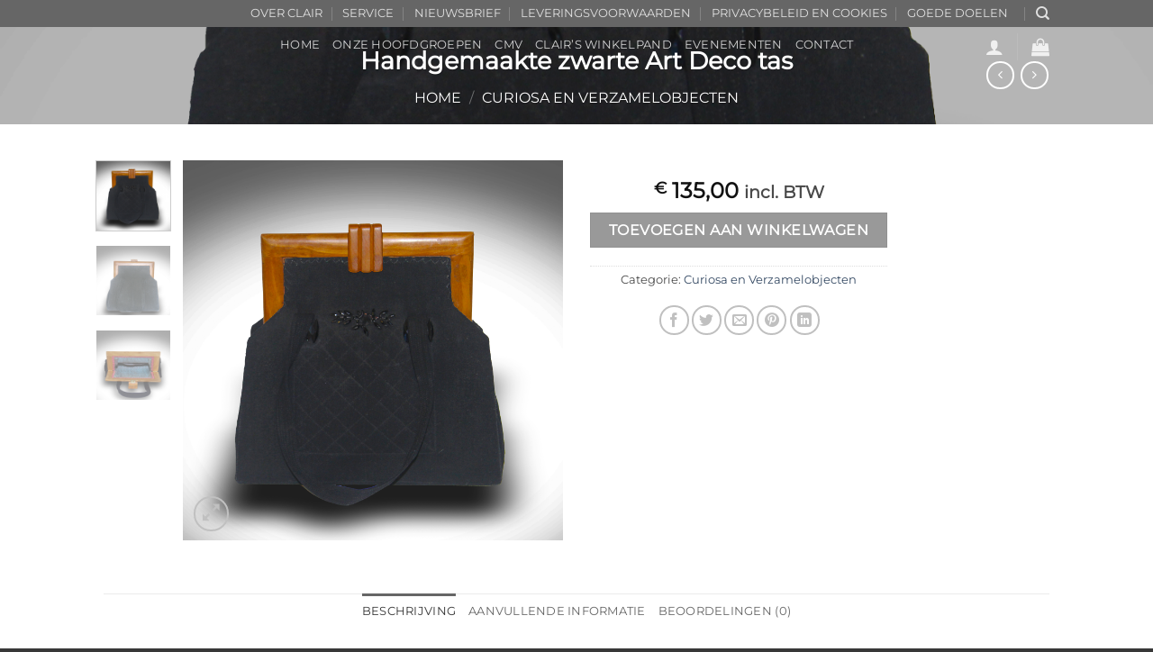

--- FILE ---
content_type: text/html; charset=UTF-8
request_url: https://www.clairexcentrieck.nl/product/handgemaakte-zwarte-art-deco-tas-3/
body_size: 30258
content:
<!DOCTYPE html>
<html lang="nl-NL" class="loading-site no-js">
<head>
	<meta charset="UTF-8" />
	<link rel="profile" href="https://gmpg.org/xfn/11" />
	<link rel="pingback" href="https://www.clairexcentrieck.nl/xmlrpc.php" />

	<script>(function(html){html.className = html.className.replace(/\bno-js\b/,'js')})(document.documentElement);</script>
<title>Handgemaakte zwarte Art Deco tas &#8211; Welkom bij Clair Excentrieck</title>
<meta name='robots' content='max-image-preview:large' />
	<style>img:is([sizes="auto" i], [sizes^="auto," i]) { contain-intrinsic-size: 3000px 1500px }</style>
	<meta name="viewport" content="width=device-width, initial-scale=1" /><script>window._wca = window._wca || [];</script>
<link rel='dns-prefetch' href='//stats.wp.com' />
<link rel='prefetch' href='https://www.clairexcentrieck.nl/wp-content/themes/flatsome/assets/js/flatsome.js?ver=e2eddd6c228105dac048' />
<link rel='prefetch' href='https://www.clairexcentrieck.nl/wp-content/themes/flatsome/assets/js/chunk.slider.js?ver=3.20.4' />
<link rel='prefetch' href='https://www.clairexcentrieck.nl/wp-content/themes/flatsome/assets/js/chunk.popups.js?ver=3.20.4' />
<link rel='prefetch' href='https://www.clairexcentrieck.nl/wp-content/themes/flatsome/assets/js/chunk.tooltips.js?ver=3.20.4' />
<link rel='prefetch' href='https://www.clairexcentrieck.nl/wp-content/themes/flatsome/assets/js/woocommerce.js?ver=1c9be63d628ff7c3ff4c' />
<link rel="alternate" type="application/rss+xml" title="Welkom bij Clair Excentrieck &raquo; feed" href="https://www.clairexcentrieck.nl/feed/" />
<link rel="alternate" type="application/rss+xml" title="Welkom bij Clair Excentrieck &raquo; reacties feed" href="https://www.clairexcentrieck.nl/comments/feed/" />
<link rel="alternate" type="application/rss+xml" title="Welkom bij Clair Excentrieck &raquo; Handgemaakte zwarte Art Deco tas reacties feed" href="https://www.clairexcentrieck.nl/product/handgemaakte-zwarte-art-deco-tas-3/feed/" />
<script type="text/javascript">
/* <![CDATA[ */
window._wpemojiSettings = {"baseUrl":"https:\/\/s.w.org\/images\/core\/emoji\/16.0.1\/72x72\/","ext":".png","svgUrl":"https:\/\/s.w.org\/images\/core\/emoji\/16.0.1\/svg\/","svgExt":".svg","source":{"concatemoji":"https:\/\/www.clairexcentrieck.nl\/wp-includes\/js\/wp-emoji-release.min.js?ver=6.8.3"}};
/*! This file is auto-generated */
!function(s,n){var o,i,e;function c(e){try{var t={supportTests:e,timestamp:(new Date).valueOf()};sessionStorage.setItem(o,JSON.stringify(t))}catch(e){}}function p(e,t,n){e.clearRect(0,0,e.canvas.width,e.canvas.height),e.fillText(t,0,0);var t=new Uint32Array(e.getImageData(0,0,e.canvas.width,e.canvas.height).data),a=(e.clearRect(0,0,e.canvas.width,e.canvas.height),e.fillText(n,0,0),new Uint32Array(e.getImageData(0,0,e.canvas.width,e.canvas.height).data));return t.every(function(e,t){return e===a[t]})}function u(e,t){e.clearRect(0,0,e.canvas.width,e.canvas.height),e.fillText(t,0,0);for(var n=e.getImageData(16,16,1,1),a=0;a<n.data.length;a++)if(0!==n.data[a])return!1;return!0}function f(e,t,n,a){switch(t){case"flag":return n(e,"\ud83c\udff3\ufe0f\u200d\u26a7\ufe0f","\ud83c\udff3\ufe0f\u200b\u26a7\ufe0f")?!1:!n(e,"\ud83c\udde8\ud83c\uddf6","\ud83c\udde8\u200b\ud83c\uddf6")&&!n(e,"\ud83c\udff4\udb40\udc67\udb40\udc62\udb40\udc65\udb40\udc6e\udb40\udc67\udb40\udc7f","\ud83c\udff4\u200b\udb40\udc67\u200b\udb40\udc62\u200b\udb40\udc65\u200b\udb40\udc6e\u200b\udb40\udc67\u200b\udb40\udc7f");case"emoji":return!a(e,"\ud83e\udedf")}return!1}function g(e,t,n,a){var r="undefined"!=typeof WorkerGlobalScope&&self instanceof WorkerGlobalScope?new OffscreenCanvas(300,150):s.createElement("canvas"),o=r.getContext("2d",{willReadFrequently:!0}),i=(o.textBaseline="top",o.font="600 32px Arial",{});return e.forEach(function(e){i[e]=t(o,e,n,a)}),i}function t(e){var t=s.createElement("script");t.src=e,t.defer=!0,s.head.appendChild(t)}"undefined"!=typeof Promise&&(o="wpEmojiSettingsSupports",i=["flag","emoji"],n.supports={everything:!0,everythingExceptFlag:!0},e=new Promise(function(e){s.addEventListener("DOMContentLoaded",e,{once:!0})}),new Promise(function(t){var n=function(){try{var e=JSON.parse(sessionStorage.getItem(o));if("object"==typeof e&&"number"==typeof e.timestamp&&(new Date).valueOf()<e.timestamp+604800&&"object"==typeof e.supportTests)return e.supportTests}catch(e){}return null}();if(!n){if("undefined"!=typeof Worker&&"undefined"!=typeof OffscreenCanvas&&"undefined"!=typeof URL&&URL.createObjectURL&&"undefined"!=typeof Blob)try{var e="postMessage("+g.toString()+"("+[JSON.stringify(i),f.toString(),p.toString(),u.toString()].join(",")+"));",a=new Blob([e],{type:"text/javascript"}),r=new Worker(URL.createObjectURL(a),{name:"wpTestEmojiSupports"});return void(r.onmessage=function(e){c(n=e.data),r.terminate(),t(n)})}catch(e){}c(n=g(i,f,p,u))}t(n)}).then(function(e){for(var t in e)n.supports[t]=e[t],n.supports.everything=n.supports.everything&&n.supports[t],"flag"!==t&&(n.supports.everythingExceptFlag=n.supports.everythingExceptFlag&&n.supports[t]);n.supports.everythingExceptFlag=n.supports.everythingExceptFlag&&!n.supports.flag,n.DOMReady=!1,n.readyCallback=function(){n.DOMReady=!0}}).then(function(){return e}).then(function(){var e;n.supports.everything||(n.readyCallback(),(e=n.source||{}).concatemoji?t(e.concatemoji):e.wpemoji&&e.twemoji&&(t(e.twemoji),t(e.wpemoji)))}))}((window,document),window._wpemojiSettings);
/* ]]> */
</script>
<style id='wp-emoji-styles-inline-css' type='text/css'>

	img.wp-smiley, img.emoji {
		display: inline !important;
		border: none !important;
		box-shadow: none !important;
		height: 1em !important;
		width: 1em !important;
		margin: 0 0.07em !important;
		vertical-align: -0.1em !important;
		background: none !important;
		padding: 0 !important;
	}
</style>
<style id='wp-block-library-inline-css' type='text/css'>
:root{--wp-admin-theme-color:#007cba;--wp-admin-theme-color--rgb:0,124,186;--wp-admin-theme-color-darker-10:#006ba1;--wp-admin-theme-color-darker-10--rgb:0,107,161;--wp-admin-theme-color-darker-20:#005a87;--wp-admin-theme-color-darker-20--rgb:0,90,135;--wp-admin-border-width-focus:2px;--wp-block-synced-color:#7a00df;--wp-block-synced-color--rgb:122,0,223;--wp-bound-block-color:var(--wp-block-synced-color)}@media (min-resolution:192dpi){:root{--wp-admin-border-width-focus:1.5px}}.wp-element-button{cursor:pointer}:root{--wp--preset--font-size--normal:16px;--wp--preset--font-size--huge:42px}:root .has-very-light-gray-background-color{background-color:#eee}:root .has-very-dark-gray-background-color{background-color:#313131}:root .has-very-light-gray-color{color:#eee}:root .has-very-dark-gray-color{color:#313131}:root .has-vivid-green-cyan-to-vivid-cyan-blue-gradient-background{background:linear-gradient(135deg,#00d084,#0693e3)}:root .has-purple-crush-gradient-background{background:linear-gradient(135deg,#34e2e4,#4721fb 50%,#ab1dfe)}:root .has-hazy-dawn-gradient-background{background:linear-gradient(135deg,#faaca8,#dad0ec)}:root .has-subdued-olive-gradient-background{background:linear-gradient(135deg,#fafae1,#67a671)}:root .has-atomic-cream-gradient-background{background:linear-gradient(135deg,#fdd79a,#004a59)}:root .has-nightshade-gradient-background{background:linear-gradient(135deg,#330968,#31cdcf)}:root .has-midnight-gradient-background{background:linear-gradient(135deg,#020381,#2874fc)}.has-regular-font-size{font-size:1em}.has-larger-font-size{font-size:2.625em}.has-normal-font-size{font-size:var(--wp--preset--font-size--normal)}.has-huge-font-size{font-size:var(--wp--preset--font-size--huge)}.has-text-align-center{text-align:center}.has-text-align-left{text-align:left}.has-text-align-right{text-align:right}#end-resizable-editor-section{display:none}.aligncenter{clear:both}.items-justified-left{justify-content:flex-start}.items-justified-center{justify-content:center}.items-justified-right{justify-content:flex-end}.items-justified-space-between{justify-content:space-between}.screen-reader-text{border:0;clip-path:inset(50%);height:1px;margin:-1px;overflow:hidden;padding:0;position:absolute;width:1px;word-wrap:normal!important}.screen-reader-text:focus{background-color:#ddd;clip-path:none;color:#444;display:block;font-size:1em;height:auto;left:5px;line-height:normal;padding:15px 23px 14px;text-decoration:none;top:5px;width:auto;z-index:100000}html :where(.has-border-color){border-style:solid}html :where([style*=border-top-color]){border-top-style:solid}html :where([style*=border-right-color]){border-right-style:solid}html :where([style*=border-bottom-color]){border-bottom-style:solid}html :where([style*=border-left-color]){border-left-style:solid}html :where([style*=border-width]){border-style:solid}html :where([style*=border-top-width]){border-top-style:solid}html :where([style*=border-right-width]){border-right-style:solid}html :where([style*=border-bottom-width]){border-bottom-style:solid}html :where([style*=border-left-width]){border-left-style:solid}html :where(img[class*=wp-image-]){height:auto;max-width:100%}:where(figure){margin:0 0 1em}html :where(.is-position-sticky){--wp-admin--admin-bar--position-offset:var(--wp-admin--admin-bar--height,0px)}@media screen and (max-width:600px){html :where(.is-position-sticky){--wp-admin--admin-bar--position-offset:0px}}
</style>
<link rel='stylesheet' id='contact-form-7-css' href='https://www.clairexcentrieck.nl/wp-content/plugins/contact-form-7/includes/css/styles.css?ver=6.1.4' type='text/css' media='all' />
<link rel='stylesheet' id='photoswipe-css' href='https://www.clairexcentrieck.nl/wp-content/plugins/woocommerce/assets/css/photoswipe/photoswipe.min.css?ver=10.4.3' type='text/css' media='all' />
<link rel='stylesheet' id='photoswipe-default-skin-css' href='https://www.clairexcentrieck.nl/wp-content/plugins/woocommerce/assets/css/photoswipe/default-skin/default-skin.min.css?ver=10.4.3' type='text/css' media='all' />
<style id='woocommerce-inline-inline-css' type='text/css'>
.woocommerce form .form-row .required { visibility: visible; }
</style>
<link rel='stylesheet' id='mollie-applepaydirect-css' href='https://www.clairexcentrieck.nl/wp-content/plugins/mollie-payments-for-woocommerce/public/css/mollie-applepaydirect.min.css?ver=1768843488' type='text/css' media='screen' />
<link rel='stylesheet' id='flatsome-main-css' href='https://www.clairexcentrieck.nl/wp-content/themes/flatsome/assets/css/flatsome.css?ver=3.20.4' type='text/css' media='all' />
<style id='flatsome-main-inline-css' type='text/css'>
@font-face {
				font-family: "fl-icons";
				font-display: block;
				src: url(https://www.clairexcentrieck.nl/wp-content/themes/flatsome/assets/css/icons/fl-icons.eot?v=3.20.4);
				src:
					url(https://www.clairexcentrieck.nl/wp-content/themes/flatsome/assets/css/icons/fl-icons.eot#iefix?v=3.20.4) format("embedded-opentype"),
					url(https://www.clairexcentrieck.nl/wp-content/themes/flatsome/assets/css/icons/fl-icons.woff2?v=3.20.4) format("woff2"),
					url(https://www.clairexcentrieck.nl/wp-content/themes/flatsome/assets/css/icons/fl-icons.ttf?v=3.20.4) format("truetype"),
					url(https://www.clairexcentrieck.nl/wp-content/themes/flatsome/assets/css/icons/fl-icons.woff?v=3.20.4) format("woff"),
					url(https://www.clairexcentrieck.nl/wp-content/themes/flatsome/assets/css/icons/fl-icons.svg?v=3.20.4#fl-icons) format("svg");
			}
</style>
<link rel='stylesheet' id='flatsome-shop-css' href='https://www.clairexcentrieck.nl/wp-content/themes/flatsome/assets/css/flatsome-shop.css?ver=3.20.4' type='text/css' media='all' />
<link rel='stylesheet' id='flatsome-style-css' href='https://www.clairexcentrieck.nl/wp-content/themes/flatsome/style.css?ver=3.20.4' type='text/css' media='all' />
<script type="text/javascript">
            window._nslDOMReady = (function () {
                const executedCallbacks = new Set();
            
                return function (callback) {
                    /**
                    * Third parties might dispatch DOMContentLoaded events, so we need to ensure that we only run our callback once!
                    */
                    if (executedCallbacks.has(callback)) return;
            
                    const wrappedCallback = function () {
                        if (executedCallbacks.has(callback)) return;
                        executedCallbacks.add(callback);
                        callback();
                    };
            
                    if (document.readyState === "complete" || document.readyState === "interactive") {
                        wrappedCallback();
                    } else {
                        document.addEventListener("DOMContentLoaded", wrappedCallback);
                    }
                };
            })();
        </script><script type="text/javascript" src="https://www.clairexcentrieck.nl/wp-includes/js/jquery/jquery.min.js?ver=3.7.1" id="jquery-core-js"></script>
<script type="text/javascript" src="https://www.clairexcentrieck.nl/wp-includes/js/jquery/jquery-migrate.min.js?ver=3.4.1" id="jquery-migrate-js"></script>
<script type="text/javascript" src="https://www.clairexcentrieck.nl/wp-content/plugins/woocommerce/assets/js/jquery-blockui/jquery.blockUI.min.js?ver=2.7.0-wc.10.4.3" id="wc-jquery-blockui-js" data-wp-strategy="defer"></script>
<script type="text/javascript" id="wc-add-to-cart-js-extra">
/* <![CDATA[ */
var wc_add_to_cart_params = {"ajax_url":"\/wp-admin\/admin-ajax.php","wc_ajax_url":"\/?wc-ajax=%%endpoint%%","i18n_view_cart":"Bekijk winkelwagen","cart_url":"https:\/\/www.clairexcentrieck.nl","is_cart":"","cart_redirect_after_add":"no"};
/* ]]> */
</script>
<script type="text/javascript" src="https://www.clairexcentrieck.nl/wp-content/plugins/woocommerce/assets/js/frontend/add-to-cart.min.js?ver=10.4.3" id="wc-add-to-cart-js" defer="defer" data-wp-strategy="defer"></script>
<script type="text/javascript" src="https://www.clairexcentrieck.nl/wp-content/plugins/woocommerce/assets/js/photoswipe/photoswipe.min.js?ver=4.1.1-wc.10.4.3" id="wc-photoswipe-js" defer="defer" data-wp-strategy="defer"></script>
<script type="text/javascript" src="https://www.clairexcentrieck.nl/wp-content/plugins/woocommerce/assets/js/photoswipe/photoswipe-ui-default.min.js?ver=4.1.1-wc.10.4.3" id="wc-photoswipe-ui-default-js" defer="defer" data-wp-strategy="defer"></script>
<script type="text/javascript" id="wc-single-product-js-extra">
/* <![CDATA[ */
var wc_single_product_params = {"i18n_required_rating_text":"Selecteer een waardering","i18n_rating_options":["1 van de 5 sterren","2 van de 5 sterren","3 van de 5 sterren","4 van de 5 sterren","5 van de 5 sterren"],"i18n_product_gallery_trigger_text":"Afbeeldinggalerij in volledig scherm bekijken","review_rating_required":"yes","flexslider":{"rtl":false,"animation":"slide","smoothHeight":true,"directionNav":false,"controlNav":"thumbnails","slideshow":false,"animationSpeed":500,"animationLoop":false,"allowOneSlide":false},"zoom_enabled":"","zoom_options":[],"photoswipe_enabled":"1","photoswipe_options":{"shareEl":false,"closeOnScroll":false,"history":false,"hideAnimationDuration":0,"showAnimationDuration":0},"flexslider_enabled":""};
/* ]]> */
</script>
<script type="text/javascript" src="https://www.clairexcentrieck.nl/wp-content/plugins/woocommerce/assets/js/frontend/single-product.min.js?ver=10.4.3" id="wc-single-product-js" defer="defer" data-wp-strategy="defer"></script>
<script type="text/javascript" src="https://www.clairexcentrieck.nl/wp-content/plugins/woocommerce/assets/js/js-cookie/js.cookie.min.js?ver=2.1.4-wc.10.4.3" id="wc-js-cookie-js" data-wp-strategy="defer"></script>
<script type="text/javascript" id="WCPAY_ASSETS-js-extra">
/* <![CDATA[ */
var wcpayAssets = {"url":"https:\/\/www.clairexcentrieck.nl\/wp-content\/plugins\/woocommerce-payments\/dist\/"};
/* ]]> */
</script>
<script type="text/javascript" src="https://stats.wp.com/s-202604.js" id="woocommerce-analytics-js" defer="defer" data-wp-strategy="defer"></script>
<link rel="https://api.w.org/" href="https://www.clairexcentrieck.nl/wp-json/" /><link rel="alternate" title="JSON" type="application/json" href="https://www.clairexcentrieck.nl/wp-json/wp/v2/product/1831" /><link rel="EditURI" type="application/rsd+xml" title="RSD" href="https://www.clairexcentrieck.nl/xmlrpc.php?rsd" />
<meta name="generator" content="WordPress 6.8.3" />
<meta name="generator" content="WooCommerce 10.4.3" />
<link rel="canonical" href="https://www.clairexcentrieck.nl/product/handgemaakte-zwarte-art-deco-tas-3/" />
<link rel='shortlink' href='https://www.clairexcentrieck.nl/?p=1831' />
<link rel="alternate" title="oEmbed (JSON)" type="application/json+oembed" href="https://www.clairexcentrieck.nl/wp-json/oembed/1.0/embed?url=https%3A%2F%2Fwww.clairexcentrieck.nl%2Fproduct%2Fhandgemaakte-zwarte-art-deco-tas-3%2F" />
<link rel="alternate" title="oEmbed (XML)" type="text/xml+oembed" href="https://www.clairexcentrieck.nl/wp-json/oembed/1.0/embed?url=https%3A%2F%2Fwww.clairexcentrieck.nl%2Fproduct%2Fhandgemaakte-zwarte-art-deco-tas-3%2F&#038;format=xml" />
<noscript><style>.vce-row-container .vcv-lozad {display: none}</style></noscript><meta name="generator" content="Powered by Visual Composer Website Builder - fast and easy-to-use drag and drop visual editor for WordPress."/>
<!-- wp_auction start -->
<link type="text/css" rel="stylesheet" href="https://www.clairexcentrieck.nl/wp-includes/js/thickbox/thickbox.css" />

<link type="text/css" rel="stylesheet" href="https://www.clairexcentrieck.nl/wp-content/plugins/wp-auctions/styles/Graphite/color.css" />

      
  
<!-- wp_auction end -->

	<style>img#wpstats{display:none}</style>
			<noscript><style>.woocommerce-product-gallery{ opacity: 1 !important; }</style></noscript>
	<style id="custom-css" type="text/css">:root {--primary-color: #666;--fs-color-primary: #666;--fs-color-secondary: #999;--fs-color-success: #627D47;--fs-color-alert: #b20000;--fs-color-base: #4a4a4a;--fs-experimental-link-color: #334862;--fs-experimental-link-color-hover: #111;}.tooltipster-base {--tooltip-color: #fff;--tooltip-bg-color: #000;}.off-canvas-right .mfp-content, .off-canvas-left .mfp-content {--drawer-width: 300px;}.off-canvas .mfp-content.off-canvas-cart {--drawer-width: 360px;}.header-main{height: 100px}#logo img{max-height: 100px}#logo{width:166px;}.header-top{min-height: 30px}.transparent .header-main{height: 0px}.transparent #logo img{max-height: 0px}.has-transparent + .page-title:first-of-type,.has-transparent + #main > .page-title,.has-transparent + #main > div > .page-title,.has-transparent + #main .page-header-wrapper:first-of-type .page-title{padding-top: 30px;}.header.show-on-scroll,.stuck .header-main{height:70px!important}.stuck #logo img{max-height: 70px!important}.header-bg-color {background-color: rgba(255,255,255,0.9)}.header-bottom {background-color: #F1F1F1}.header-bottom-nav > li > a{line-height: 16px }@media (max-width: 549px) {.header-main{height: 70px}#logo img{max-height: 70px}}body{font-family: Montserrat, sans-serif;}.nav > li > a {font-family: Montserrat, sans-serif;}.mobile-sidebar-levels-2 .nav > li > ul > li > a {font-family: Montserrat, sans-serif;}.nav > li > a,.mobile-sidebar-levels-2 .nav > li > ul > li > a {font-weight: 400;font-style: normal;}h1,h2,h3,h4,h5,h6,.heading-font, .off-canvas-center .nav-sidebar.nav-vertical > li > a{font-family: Montserrat, sans-serif;}.alt-font{font-family: "Dancing Script", sans-serif;}.alt-font {font-weight: 400!important;font-style: normal!important;}.shop-page-title.featured-title .title-overlay{background-color: rgba(10,10,10,0.3);}.shop-page-title.featured-title .title-bg{ background-image: url(https://www.clairexcentrieck.nl/wp-content/uploads/2018/03/Tas-met-HB-IMG_2736.png)!important;}@media screen and (min-width: 550px){.products .box-vertical .box-image{min-width: 300px!important;width: 300px!important;}}.footer-1{background-color: #000000}.footer-2{background-color: #000000}.absolute-footer, html{background-color: #383838}.nav-vertical-fly-out > li + li {border-top-width: 1px; border-top-style: solid;}.label-new.menu-item > a:after{content:"Nieuw";}.label-hot.menu-item > a:after{content:"Hot";}.label-sale.menu-item > a:after{content:"Aanbieding";}.label-popular.menu-item > a:after{content:"Populair";}</style><style id="kirki-inline-styles">/* cyrillic-ext */
@font-face {
  font-family: 'Montserrat';
  font-style: normal;
  font-weight: 400;
  font-display: swap;
  src: url(https://www.clairexcentrieck.nl/wp-content/fonts/montserrat/JTUHjIg1_i6t8kCHKm4532VJOt5-QNFgpCtr6Hw0aXpsog.woff2) format('woff2');
  unicode-range: U+0460-052F, U+1C80-1C8A, U+20B4, U+2DE0-2DFF, U+A640-A69F, U+FE2E-FE2F;
}
/* cyrillic */
@font-face {
  font-family: 'Montserrat';
  font-style: normal;
  font-weight: 400;
  font-display: swap;
  src: url(https://www.clairexcentrieck.nl/wp-content/fonts/montserrat/JTUHjIg1_i6t8kCHKm4532VJOt5-QNFgpCtr6Hw9aXpsog.woff2) format('woff2');
  unicode-range: U+0301, U+0400-045F, U+0490-0491, U+04B0-04B1, U+2116;
}
/* vietnamese */
@font-face {
  font-family: 'Montserrat';
  font-style: normal;
  font-weight: 400;
  font-display: swap;
  src: url(https://www.clairexcentrieck.nl/wp-content/fonts/montserrat/JTUHjIg1_i6t8kCHKm4532VJOt5-QNFgpCtr6Hw2aXpsog.woff2) format('woff2');
  unicode-range: U+0102-0103, U+0110-0111, U+0128-0129, U+0168-0169, U+01A0-01A1, U+01AF-01B0, U+0300-0301, U+0303-0304, U+0308-0309, U+0323, U+0329, U+1EA0-1EF9, U+20AB;
}
/* latin-ext */
@font-face {
  font-family: 'Montserrat';
  font-style: normal;
  font-weight: 400;
  font-display: swap;
  src: url(https://www.clairexcentrieck.nl/wp-content/fonts/montserrat/JTUHjIg1_i6t8kCHKm4532VJOt5-QNFgpCtr6Hw3aXpsog.woff2) format('woff2');
  unicode-range: U+0100-02BA, U+02BD-02C5, U+02C7-02CC, U+02CE-02D7, U+02DD-02FF, U+0304, U+0308, U+0329, U+1D00-1DBF, U+1E00-1E9F, U+1EF2-1EFF, U+2020, U+20A0-20AB, U+20AD-20C0, U+2113, U+2C60-2C7F, U+A720-A7FF;
}
/* latin */
@font-face {
  font-family: 'Montserrat';
  font-style: normal;
  font-weight: 400;
  font-display: swap;
  src: url(https://www.clairexcentrieck.nl/wp-content/fonts/montserrat/JTUHjIg1_i6t8kCHKm4532VJOt5-QNFgpCtr6Hw5aXo.woff2) format('woff2');
  unicode-range: U+0000-00FF, U+0131, U+0152-0153, U+02BB-02BC, U+02C6, U+02DA, U+02DC, U+0304, U+0308, U+0329, U+2000-206F, U+20AC, U+2122, U+2191, U+2193, U+2212, U+2215, U+FEFF, U+FFFD;
}/* vietnamese */
@font-face {
  font-family: 'Dancing Script';
  font-style: normal;
  font-weight: 400;
  font-display: swap;
  src: url(https://www.clairexcentrieck.nl/wp-content/fonts/dancing-script/If2cXTr6YS-zF4S-kcSWSVi_sxjsohD9F50Ruu7BMSo3Rep8ltA.woff2) format('woff2');
  unicode-range: U+0102-0103, U+0110-0111, U+0128-0129, U+0168-0169, U+01A0-01A1, U+01AF-01B0, U+0300-0301, U+0303-0304, U+0308-0309, U+0323, U+0329, U+1EA0-1EF9, U+20AB;
}
/* latin-ext */
@font-face {
  font-family: 'Dancing Script';
  font-style: normal;
  font-weight: 400;
  font-display: swap;
  src: url(https://www.clairexcentrieck.nl/wp-content/fonts/dancing-script/If2cXTr6YS-zF4S-kcSWSVi_sxjsohD9F50Ruu7BMSo3ROp8ltA.woff2) format('woff2');
  unicode-range: U+0100-02BA, U+02BD-02C5, U+02C7-02CC, U+02CE-02D7, U+02DD-02FF, U+0304, U+0308, U+0329, U+1D00-1DBF, U+1E00-1E9F, U+1EF2-1EFF, U+2020, U+20A0-20AB, U+20AD-20C0, U+2113, U+2C60-2C7F, U+A720-A7FF;
}
/* latin */
@font-face {
  font-family: 'Dancing Script';
  font-style: normal;
  font-weight: 400;
  font-display: swap;
  src: url(https://www.clairexcentrieck.nl/wp-content/fonts/dancing-script/If2cXTr6YS-zF4S-kcSWSVi_sxjsohD9F50Ruu7BMSo3Sup8.woff2) format('woff2');
  unicode-range: U+0000-00FF, U+0131, U+0152-0153, U+02BB-02BC, U+02C6, U+02DA, U+02DC, U+0304, U+0308, U+0329, U+2000-206F, U+20AC, U+2122, U+2191, U+2193, U+2212, U+2215, U+FEFF, U+FFFD;
}</style></head>

<body data-rsssl=1 class="wp-singular product-template-default single single-product postid-1831 wp-theme-flatsome theme-flatsome vcwb woocommerce woocommerce-page woocommerce-no-js metaslider-plugin lightbox nav-dropdown-has-arrow nav-dropdown-has-shadow nav-dropdown-has-border">


<a class="skip-link screen-reader-text" href="#main">Ga naar inhoud</a>

<div id="wrapper">

	
	<header id="header" class="header transparent has-transparent nav-dark toggle-nav-dark has-sticky sticky-jump">
		<div class="header-wrapper">
			<div id="top-bar" class="header-top hide-for-sticky nav-dark">
    <div class="flex-row container">
      <div class="flex-col hide-for-medium flex-left">
          <ul class="nav nav-left medium-nav-center nav-small  nav-divided">
              <li class="html custom html_topbar_left"><strong class="uppercase"></strong></li>          </ul>
      </div>

      <div class="flex-col hide-for-medium flex-center">
          <ul class="nav nav-center nav-small  nav-divided">
                        </ul>
      </div>

      <div class="flex-col hide-for-medium flex-right">
         <ul class="nav top-bar-nav nav-right nav-small  nav-divided">
              <li id="menu-item-252" class="menu-item menu-item-type-post_type menu-item-object-page menu-item-252 menu-item-design-default"><a href="https://www.clairexcentrieck.nl/over-clair/" class="nav-top-link">OVER CLAIR</a></li>
<li id="menu-item-394" class="menu-item menu-item-type-post_type menu-item-object-page menu-item-394 menu-item-design-default"><a href="https://www.clairexcentrieck.nl/service/" class="nav-top-link">SERVICE</a></li>
<li id="menu-item-261" class="menu-item menu-item-type-post_type menu-item-object-page menu-item-261 menu-item-design-default"><a href="https://www.clairexcentrieck.nl/nieuwsbrief/" class="nav-top-link">NIEUWSBRIEF</a></li>
<li id="menu-item-255" class="menu-item menu-item-type-post_type menu-item-object-page menu-item-255 menu-item-design-default"><a href="https://www.clairexcentrieck.nl/leveringsvoorwaarden/" class="nav-top-link">LEVERINGSVOORWAARDEN</a></li>
<li id="menu-item-258" class="menu-item menu-item-type-post_type menu-item-object-page menu-item-258 menu-item-design-default"><a href="https://www.clairexcentrieck.nl/privacybeleid-en-cookies/" class="nav-top-link">PRIVACYBELEID EN COOKIES</a></li>
<li id="menu-item-268" class="menu-item menu-item-type-post_type menu-item-object-page menu-item-268 menu-item-design-default"><a href="https://www.clairexcentrieck.nl/goede-doelen/" class="nav-top-link">GOEDE DOELEN</a></li>
<li class="html header-social-icons ml-0">
	<div class="social-icons follow-icons" ></div></li>
<li class="header-search header-search-dropdown has-icon has-dropdown menu-item-has-children">
		<a href="#" aria-label="Zoeken" aria-haspopup="true" aria-expanded="false" aria-controls="ux-search-dropdown" class="nav-top-link is-small"><i class="icon-search" aria-hidden="true"></i></a>
		<ul id="ux-search-dropdown" class="nav-dropdown nav-dropdown-default">
	 	<li class="header-search-form search-form html relative has-icon">
	<div class="header-search-form-wrapper">
		<div class="searchform-wrapper ux-search-box relative is-normal"><form role="search" method="get" class="searchform" action="https://www.clairexcentrieck.nl/">
	<div class="flex-row relative">
						<div class="flex-col flex-grow">
			<label class="screen-reader-text" for="woocommerce-product-search-field-0">Zoeken naar:</label>
			<input type="search" id="woocommerce-product-search-field-0" class="search-field mb-0" placeholder="Zoeken&hellip;" value="" name="s" />
			<input type="hidden" name="post_type" value="product" />
					</div>
		<div class="flex-col">
			<button type="submit" value="Zoeken" class="ux-search-submit submit-button secondary button  icon mb-0" aria-label="Verzenden">
				<i class="icon-search" aria-hidden="true"></i>			</button>
		</div>
	</div>
	<div class="live-search-results text-left z-top"></div>
</form>
</div>	</div>
</li>
	</ul>
</li>
          </ul>
      </div>

            <div class="flex-col show-for-medium flex-grow">
          <ul class="nav nav-center nav-small mobile-nav  nav-divided">
              <li class="html custom html_topbar_left"><strong class="uppercase"></strong></li>          </ul>
      </div>
      
    </div>
</div>
<div id="masthead" class="header-main ">
      <div class="header-inner flex-row container logo-left medium-logo-center" role="navigation">

          <!-- Logo -->
          <div id="logo" class="flex-col logo">
            
<!-- Header logo -->
<a href="https://www.clairexcentrieck.nl/" title="Welkom bij Clair Excentrieck - antiek, kunst &amp; brocante" rel="home">
		<img width="848" height="292" src="https://www.clairexcentrieck.nl/wp-content/uploads/2018/01/72dpi-42cm-Clair-Letterlogo-ZWART.png" class="header_logo header-logo" alt="Welkom bij Clair Excentrieck"/><img  width="848" height="292" src="https://www.clairexcentrieck.nl/wp-content/uploads/2018/01/72dpi-42cm-Clair-Letterlogo-WIT.png" class="header-logo-dark" alt="Welkom bij Clair Excentrieck"/></a>
          </div>

          <!-- Mobile Left Elements -->
          <div class="flex-col show-for-medium flex-left">
            <ul class="mobile-nav nav nav-left ">
              <li class="nav-icon has-icon">
			<a href="#" class="is-small" data-open="#main-menu" data-pos="center" data-bg="main-menu-overlay" data-color="dark" role="button" aria-label="Menu" aria-controls="main-menu" aria-expanded="false" aria-haspopup="dialog" data-flatsome-role-button>
			<i class="icon-menu" aria-hidden="true"></i>			<span class="menu-title uppercase hide-for-small">Menu</span>		</a>
	</li>
            </ul>
          </div>

          <!-- Left Elements -->
          <div class="flex-col hide-for-medium flex-left
            flex-grow">
            <ul class="header-nav header-nav-main nav nav-left  nav-uppercase" >
              <li id="menu-item-160" class="menu-item menu-item-type-post_type menu-item-object-page menu-item-home menu-item-160 menu-item-design-default"><a href="https://www.clairexcentrieck.nl/" class="nav-top-link">HOME</a></li>
<li id="menu-item-1891" class="menu-item menu-item-type-post_type menu-item-object-page menu-item-1891 menu-item-design-default"><a href="https://www.clairexcentrieck.nl/onze-hoofdgroepen/" class="nav-top-link">ONZE HOOFDGROEPEN</a></li>
<li id="menu-item-393" class="menu-item menu-item-type-post_type menu-item-object-page menu-item-393 menu-item-design-default"><a href="https://www.clairexcentrieck.nl/cvvv/" class="nav-top-link">CMV</a></li>
<li id="menu-item-2352" class="menu-item menu-item-type-post_type menu-item-object-page menu-item-2352 menu-item-design-default"><a href="https://www.clairexcentrieck.nl/clairs-winkelpand/" class="nav-top-link">CLAIR&#8217;s WINKELPAND</a></li>
<li id="menu-item-355" class="menu-item menu-item-type-post_type menu-item-object-page menu-item-355 menu-item-design-default"><a href="https://www.clairexcentrieck.nl/evenementen/" class="nav-top-link">EVENEMENTEN</a></li>
<li id="menu-item-265" class="menu-item menu-item-type-post_type menu-item-object-page menu-item-265 menu-item-design-default"><a href="https://www.clairexcentrieck.nl/contact/" class="nav-top-link">CONTACT</a></li>
            </ul>
          </div>

          <!-- Right Elements -->
          <div class="flex-col hide-for-medium flex-right">
            <ul class="header-nav header-nav-main nav nav-right  nav-uppercase">
              
<li class="account-item has-icon">

	<a href="https://www.clairexcentrieck.nl/my-account/" class="nav-top-link nav-top-not-logged-in is-small is-small" title="Login" role="button" data-open="#login-form-popup" aria-label="Login" aria-controls="login-form-popup" aria-expanded="false" aria-haspopup="dialog" data-flatsome-role-button>
		<i class="icon-user" aria-hidden="true"></i>	</a>




</li>
<li class="header-divider"></li><li class="cart-item has-icon">

<a href="https://www.clairexcentrieck.nl" class="header-cart-link nav-top-link is-small off-canvas-toggle" title="Winkelwagen" aria-label="Bekijk winkelwagen" aria-expanded="false" aria-haspopup="dialog" role="button" data-open="#cart-popup" data-class="off-canvas-cart" data-pos="right" aria-controls="cart-popup" data-flatsome-role-button>


    <i class="icon-shopping-bag" aria-hidden="true" data-icon-label="0"></i>  </a>



  <!-- Cart Sidebar Popup -->
  <div id="cart-popup" class="mfp-hide">
  <div class="cart-popup-inner inner-padding cart-popup-inner--sticky">
      <div class="cart-popup-title text-center">
          <span class="heading-font uppercase">Winkelwagen</span>
          <div class="is-divider"></div>
      </div>
	  <div class="widget_shopping_cart">
		  <div class="widget_shopping_cart_content">
			  

	<div class="ux-mini-cart-empty flex flex-row-col text-center pt pb">
				<div class="ux-mini-cart-empty-icon">
			<svg aria-hidden="true" xmlns="http://www.w3.org/2000/svg" viewBox="0 0 17 19" style="opacity:.1;height:80px;">
				<path d="M8.5 0C6.7 0 5.3 1.2 5.3 2.7v2H2.1c-.3 0-.6.3-.7.7L0 18.2c0 .4.2.8.6.8h15.7c.4 0 .7-.3.7-.7v-.1L15.6 5.4c0-.3-.3-.6-.7-.6h-3.2v-2c0-1.6-1.4-2.8-3.2-2.8zM6.7 2.7c0-.8.8-1.4 1.8-1.4s1.8.6 1.8 1.4v2H6.7v-2zm7.5 3.4 1.3 11.5h-14L2.8 6.1h2.5v1.4c0 .4.3.7.7.7.4 0 .7-.3.7-.7V6.1h3.5v1.4c0 .4.3.7.7.7s.7-.3.7-.7V6.1h2.6z" fill-rule="evenodd" clip-rule="evenodd" fill="currentColor"></path>
			</svg>
		</div>
				<p class="woocommerce-mini-cart__empty-message empty">Geen producten in de winkelwagen.</p>
					<p class="return-to-shop">
				<a class="button primary wc-backward" href="https://www.clairexcentrieck.nl">
					Terug naar winkel				</a>
			</p>
				</div>


		  </div>
	  </div>
              </div>
  </div>

</li>
            </ul>
          </div>

          <!-- Mobile Right Elements -->
          <div class="flex-col show-for-medium flex-right">
            <ul class="mobile-nav nav nav-right ">
              <li class="cart-item has-icon">


		<a href="https://www.clairexcentrieck.nl" class="header-cart-link nav-top-link is-small off-canvas-toggle" title="Winkelwagen" aria-label="Bekijk winkelwagen" aria-expanded="false" aria-haspopup="dialog" role="button" data-open="#cart-popup" data-class="off-canvas-cart" data-pos="right" aria-controls="cart-popup" data-flatsome-role-button>

  	<i class="icon-shopping-bag" aria-hidden="true" data-icon-label="0"></i>  </a>

</li>
            </ul>
          </div>

      </div>

            <div class="container"><div class="top-divider full-width"></div></div>
      </div>

<div class="header-bg-container fill"><div class="header-bg-image fill"></div><div class="header-bg-color fill"></div></div>		</div>
	</header>

	<div class="shop-page-title product-page-title dark  featured-title page-title ">

	<div class="page-title-bg fill">
		<div class="title-bg fill bg-fill" data-parallax-fade="true" data-parallax="-2" data-parallax-background data-parallax-container=".page-title"></div>
		<div class="title-overlay fill"></div>
	</div>

	<div class="page-title-inner flex-row container medium-flex-wrap flex-has-center">
	  <div class="flex-col">
	 	 &nbsp;
	  </div>
	  <div class="flex-col flex-center text-center">
	  	  	<h1 class="product-title product_title entry-title">Handgemaakte zwarte Art Deco tas</h1><div class="is-medium">
	<nav class="woocommerce-breadcrumb breadcrumbs uppercase" aria-label="Breadcrumb"><a href="https://www.clairexcentrieck.nl">Home</a> <span class="divider">&#47;</span> <a href="https://www.clairexcentrieck.nl/product-categorie/curiosa-en-verzamelobjecten/">Curiosa en Verzamelobjecten</a></nav></div>
	  </div>
	  <div class="flex-col flex-right nav-right text-right medium-text-center">
	  	  	 <ul class="next-prev-thumbs is-small ">         <li class="prod-dropdown has-dropdown">
               <a href="https://www.clairexcentrieck.nl/product/mahoniehouten-bewerkt-sigarettenpijpje-2/" rel="next" class="button icon is-outline circle" aria-label="Next product">
                  <i class="icon-angle-left" aria-hidden="true"></i>              </a>
              <div class="nav-dropdown">
                <a title="Mahoniehouten bewerkt sigarettenpijpje" href="https://www.clairexcentrieck.nl/product/mahoniehouten-bewerkt-sigarettenpijpje-2/">
                <img width="100" height="100" src="https://www.clairexcentrieck.nl/wp-content/uploads/2018/03/Rupsfles-front-IMG_3200-100x100.png" class="attachment-woocommerce_gallery_thumbnail size-woocommerce_gallery_thumbnail wp-post-image" alt="" decoding="async" srcset="https://www.clairexcentrieck.nl/wp-content/uploads/2018/03/Rupsfles-front-IMG_3200-100x100.png 100w, https://www.clairexcentrieck.nl/wp-content/uploads/2018/03/Rupsfles-front-IMG_3200-150x150.png 150w, https://www.clairexcentrieck.nl/wp-content/uploads/2018/03/Rupsfles-front-IMG_3200-300x300.png 300w, https://www.clairexcentrieck.nl/wp-content/uploads/2018/03/Rupsfles-front-IMG_3200-768x768.png 768w, https://www.clairexcentrieck.nl/wp-content/uploads/2018/03/Rupsfles-front-IMG_3200-1024x1024.png 1024w, https://www.clairexcentrieck.nl/wp-content/uploads/2018/03/Rupsfles-front-IMG_3200-50x50.png 50w, https://www.clairexcentrieck.nl/wp-content/uploads/2018/03/Rupsfles-front-IMG_3200-125x125.png 125w, https://www.clairexcentrieck.nl/wp-content/uploads/2018/03/Rupsfles-front-IMG_3200-250x250.png 250w, https://www.clairexcentrieck.nl/wp-content/uploads/2018/03/Rupsfles-front-IMG_3200-600x600.png 600w, https://www.clairexcentrieck.nl/wp-content/uploads/2018/03/Rupsfles-front-IMG_3200.png 1512w" sizes="(max-width: 100px) 100vw, 100px" /></a>
              </div>
          </li>
               <li class="prod-dropdown has-dropdown">
               <a href="https://www.clairexcentrieck.nl/product/oude-dasspeld-met-voetballer-2/" rel="previous" class="button icon is-outline circle" aria-label="Previous product">
                  <i class="icon-angle-right" aria-hidden="true"></i>              </a>
              <div class="nav-dropdown">
                  <a title="Oude dasspeld met voetballer" href="https://www.clairexcentrieck.nl/product/oude-dasspeld-met-voetballer-2/">
                  <img width="100" height="100" src="https://www.clairexcentrieck.nl/wp-content/uploads/2018/03/Dasspeld-diagonaal-IMG_2978-100x100.png" class="attachment-woocommerce_gallery_thumbnail size-woocommerce_gallery_thumbnail wp-post-image" alt="" decoding="async" srcset="https://www.clairexcentrieck.nl/wp-content/uploads/2018/03/Dasspeld-diagonaal-IMG_2978-100x100.png 100w, https://www.clairexcentrieck.nl/wp-content/uploads/2018/03/Dasspeld-diagonaal-IMG_2978-150x150.png 150w, https://www.clairexcentrieck.nl/wp-content/uploads/2018/03/Dasspeld-diagonaal-IMG_2978-300x300.png 300w, https://www.clairexcentrieck.nl/wp-content/uploads/2018/03/Dasspeld-diagonaal-IMG_2978-768x768.png 768w, https://www.clairexcentrieck.nl/wp-content/uploads/2018/03/Dasspeld-diagonaal-IMG_2978-1024x1024.png 1024w, https://www.clairexcentrieck.nl/wp-content/uploads/2018/03/Dasspeld-diagonaal-IMG_2978-50x50.png 50w, https://www.clairexcentrieck.nl/wp-content/uploads/2018/03/Dasspeld-diagonaal-IMG_2978-125x125.png 125w, https://www.clairexcentrieck.nl/wp-content/uploads/2018/03/Dasspeld-diagonaal-IMG_2978-250x250.png 250w, https://www.clairexcentrieck.nl/wp-content/uploads/2018/03/Dasspeld-diagonaal-IMG_2978-600x600.png 600w, https://www.clairexcentrieck.nl/wp-content/uploads/2018/03/Dasspeld-diagonaal-IMG_2978.png 1512w" sizes="(max-width: 100px) 100vw, 100px" /></a>
              </div>
          </li>
      </ul>	  </div>
	</div>
</div>

	<main id="main" class="">

	<div class="shop-container">

		
			<div class="container">
	<div class="woocommerce-notices-wrapper"></div></div>
<div id="product-1831" class="product type-product post-1831 status-publish first instock product_cat-curiosa-en-verzamelobjecten has-post-thumbnail sold-individually taxable shipping-taxable purchasable product-type-simple">
	<div class="product-container">

<div class="product-main">
	<div class="row content-row mb-0">

		<div class="product-gallery col large-6">
						<div class="row row-small">
<div class="col large-10">

<div class="woocommerce-product-gallery woocommerce-product-gallery--with-images woocommerce-product-gallery--columns-4 images relative mb-half has-hover" data-columns="4">

  <div class="badge-container is-larger absolute left top z-1">

</div>

  <div class="image-tools absolute top show-on-hover right z-3">
      </div>

  <div class="woocommerce-product-gallery__wrapper product-gallery-slider slider slider-nav-small mb-0"
        data-flickity-options='{
                "cellAlign": "center",
                "wrapAround": true,
                "autoPlay": false,
                "prevNextButtons":true,
                "adaptiveHeight": true,
                "imagesLoaded": true,
                "lazyLoad": 1,
                "dragThreshold" : 15,
                "pageDots": false,
                "rightToLeft": false       }'>
    <div data-thumb="https://www.clairexcentrieck.nl/wp-content/uploads/2018/03/Tas-met-HB-IMG_2736-100x100.png" data-thumb-alt="Handgemaakte zwarte Art Deco tas" data-thumb-srcset="https://www.clairexcentrieck.nl/wp-content/uploads/2018/03/Tas-met-HB-IMG_2736-100x100.png 100w, https://www.clairexcentrieck.nl/wp-content/uploads/2018/03/Tas-met-HB-IMG_2736-150x150.png 150w, https://www.clairexcentrieck.nl/wp-content/uploads/2018/03/Tas-met-HB-IMG_2736-300x300.png 300w, https://www.clairexcentrieck.nl/wp-content/uploads/2018/03/Tas-met-HB-IMG_2736-768x768.png 768w, https://www.clairexcentrieck.nl/wp-content/uploads/2018/03/Tas-met-HB-IMG_2736-1024x1024.png 1024w, https://www.clairexcentrieck.nl/wp-content/uploads/2018/03/Tas-met-HB-IMG_2736-50x50.png 50w, https://www.clairexcentrieck.nl/wp-content/uploads/2018/03/Tas-met-HB-IMG_2736-125x125.png 125w, https://www.clairexcentrieck.nl/wp-content/uploads/2018/03/Tas-met-HB-IMG_2736-250x250.png 250w, https://www.clairexcentrieck.nl/wp-content/uploads/2018/03/Tas-met-HB-IMG_2736-600x600.png 600w, https://www.clairexcentrieck.nl/wp-content/uploads/2018/03/Tas-met-HB-IMG_2736.png 1512w"  data-thumb-sizes="(max-width: 100px) 100vw, 100px" class="woocommerce-product-gallery__image slide first"><a href="https://www.clairexcentrieck.nl/wp-content/uploads/2018/03/Tas-met-HB-IMG_2736.png"><img width="600" height="600" src="https://www.clairexcentrieck.nl/wp-content/uploads/2018/03/Tas-met-HB-IMG_2736-600x600.png" class="wp-post-image ux-skip-lazy" alt="Handgemaakte zwarte Art Deco tas" data-caption="" data-src="https://www.clairexcentrieck.nl/wp-content/uploads/2018/03/Tas-met-HB-IMG_2736.png" data-large_image="https://www.clairexcentrieck.nl/wp-content/uploads/2018/03/Tas-met-HB-IMG_2736.png" data-large_image_width="1512" data-large_image_height="1512" decoding="async" fetchpriority="high" srcset="https://www.clairexcentrieck.nl/wp-content/uploads/2018/03/Tas-met-HB-IMG_2736-600x600.png 600w, https://www.clairexcentrieck.nl/wp-content/uploads/2018/03/Tas-met-HB-IMG_2736-150x150.png 150w, https://www.clairexcentrieck.nl/wp-content/uploads/2018/03/Tas-met-HB-IMG_2736-300x300.png 300w, https://www.clairexcentrieck.nl/wp-content/uploads/2018/03/Tas-met-HB-IMG_2736-768x768.png 768w, https://www.clairexcentrieck.nl/wp-content/uploads/2018/03/Tas-met-HB-IMG_2736-1024x1024.png 1024w, https://www.clairexcentrieck.nl/wp-content/uploads/2018/03/Tas-met-HB-IMG_2736-50x50.png 50w, https://www.clairexcentrieck.nl/wp-content/uploads/2018/03/Tas-met-HB-IMG_2736-125x125.png 125w, https://www.clairexcentrieck.nl/wp-content/uploads/2018/03/Tas-met-HB-IMG_2736-100x100.png 100w, https://www.clairexcentrieck.nl/wp-content/uploads/2018/03/Tas-met-HB-IMG_2736-250x250.png 250w, https://www.clairexcentrieck.nl/wp-content/uploads/2018/03/Tas-met-HB-IMG_2736.png 1512w" sizes="(max-width: 600px) 100vw, 600px" /></a></div><div data-thumb="https://www.clairexcentrieck.nl/wp-content/uploads/2018/03/Tas-met-HB-Achter-IMG_2738-100x100.png" data-thumb-alt="Handgemaakte zwarte Art Deco tas - Afbeelding 2" data-thumb-srcset="https://www.clairexcentrieck.nl/wp-content/uploads/2018/03/Tas-met-HB-Achter-IMG_2738-100x100.png 100w, https://www.clairexcentrieck.nl/wp-content/uploads/2018/03/Tas-met-HB-Achter-IMG_2738-150x150.png 150w, https://www.clairexcentrieck.nl/wp-content/uploads/2018/03/Tas-met-HB-Achter-IMG_2738-300x300.png 300w, https://www.clairexcentrieck.nl/wp-content/uploads/2018/03/Tas-met-HB-Achter-IMG_2738-768x768.png 768w, https://www.clairexcentrieck.nl/wp-content/uploads/2018/03/Tas-met-HB-Achter-IMG_2738-1024x1024.png 1024w, https://www.clairexcentrieck.nl/wp-content/uploads/2018/03/Tas-met-HB-Achter-IMG_2738-50x50.png 50w, https://www.clairexcentrieck.nl/wp-content/uploads/2018/03/Tas-met-HB-Achter-IMG_2738-125x125.png 125w, https://www.clairexcentrieck.nl/wp-content/uploads/2018/03/Tas-met-HB-Achter-IMG_2738-250x250.png 250w, https://www.clairexcentrieck.nl/wp-content/uploads/2018/03/Tas-met-HB-Achter-IMG_2738-600x600.png 600w, https://www.clairexcentrieck.nl/wp-content/uploads/2018/03/Tas-met-HB-Achter-IMG_2738.png 1512w"  data-thumb-sizes="(max-width: 100px) 100vw, 100px" class="woocommerce-product-gallery__image slide"><a href="https://www.clairexcentrieck.nl/wp-content/uploads/2018/03/Tas-met-HB-Achter-IMG_2738.png"><img width="600" height="600" src="https://www.clairexcentrieck.nl/wp-content/uploads/2018/03/Tas-met-HB-Achter-IMG_2738-600x600.png" class="" alt="Handgemaakte zwarte Art Deco tas - Afbeelding 2" data-caption="" data-src="https://www.clairexcentrieck.nl/wp-content/uploads/2018/03/Tas-met-HB-Achter-IMG_2738.png" data-large_image="https://www.clairexcentrieck.nl/wp-content/uploads/2018/03/Tas-met-HB-Achter-IMG_2738.png" data-large_image_width="1512" data-large_image_height="1512" decoding="async" srcset="https://www.clairexcentrieck.nl/wp-content/uploads/2018/03/Tas-met-HB-Achter-IMG_2738-600x600.png 600w, https://www.clairexcentrieck.nl/wp-content/uploads/2018/03/Tas-met-HB-Achter-IMG_2738-150x150.png 150w, https://www.clairexcentrieck.nl/wp-content/uploads/2018/03/Tas-met-HB-Achter-IMG_2738-300x300.png 300w, https://www.clairexcentrieck.nl/wp-content/uploads/2018/03/Tas-met-HB-Achter-IMG_2738-768x768.png 768w, https://www.clairexcentrieck.nl/wp-content/uploads/2018/03/Tas-met-HB-Achter-IMG_2738-1024x1024.png 1024w, https://www.clairexcentrieck.nl/wp-content/uploads/2018/03/Tas-met-HB-Achter-IMG_2738-50x50.png 50w, https://www.clairexcentrieck.nl/wp-content/uploads/2018/03/Tas-met-HB-Achter-IMG_2738-125x125.png 125w, https://www.clairexcentrieck.nl/wp-content/uploads/2018/03/Tas-met-HB-Achter-IMG_2738-100x100.png 100w, https://www.clairexcentrieck.nl/wp-content/uploads/2018/03/Tas-met-HB-Achter-IMG_2738-250x250.png 250w, https://www.clairexcentrieck.nl/wp-content/uploads/2018/03/Tas-met-HB-Achter-IMG_2738.png 1512w" sizes="(max-width: 600px) 100vw, 600px" /></a></div><div data-thumb="https://www.clairexcentrieck.nl/wp-content/uploads/2018/03/Tas-met-HB-Open-IMG_2744-100x100.png" data-thumb-alt="Handgemaakte zwarte Art Deco tas - Afbeelding 3" data-thumb-srcset="https://www.clairexcentrieck.nl/wp-content/uploads/2018/03/Tas-met-HB-Open-IMG_2744-100x100.png 100w, https://www.clairexcentrieck.nl/wp-content/uploads/2018/03/Tas-met-HB-Open-IMG_2744-150x150.png 150w, https://www.clairexcentrieck.nl/wp-content/uploads/2018/03/Tas-met-HB-Open-IMG_2744-300x300.png 300w, https://www.clairexcentrieck.nl/wp-content/uploads/2018/03/Tas-met-HB-Open-IMG_2744-768x768.png 768w, https://www.clairexcentrieck.nl/wp-content/uploads/2018/03/Tas-met-HB-Open-IMG_2744-1024x1024.png 1024w, https://www.clairexcentrieck.nl/wp-content/uploads/2018/03/Tas-met-HB-Open-IMG_2744-50x50.png 50w, https://www.clairexcentrieck.nl/wp-content/uploads/2018/03/Tas-met-HB-Open-IMG_2744-125x125.png 125w, https://www.clairexcentrieck.nl/wp-content/uploads/2018/03/Tas-met-HB-Open-IMG_2744-250x250.png 250w, https://www.clairexcentrieck.nl/wp-content/uploads/2018/03/Tas-met-HB-Open-IMG_2744-600x600.png 600w, https://www.clairexcentrieck.nl/wp-content/uploads/2018/03/Tas-met-HB-Open-IMG_2744.png 1512w"  data-thumb-sizes="(max-width: 100px) 100vw, 100px" class="woocommerce-product-gallery__image slide"><a href="https://www.clairexcentrieck.nl/wp-content/uploads/2018/03/Tas-met-HB-Open-IMG_2744.png"><img width="600" height="600" src="https://www.clairexcentrieck.nl/wp-content/uploads/2018/03/Tas-met-HB-Open-IMG_2744-600x600.png" class="" alt="Handgemaakte zwarte Art Deco tas - Afbeelding 3" data-caption="" data-src="https://www.clairexcentrieck.nl/wp-content/uploads/2018/03/Tas-met-HB-Open-IMG_2744.png" data-large_image="https://www.clairexcentrieck.nl/wp-content/uploads/2018/03/Tas-met-HB-Open-IMG_2744.png" data-large_image_width="1512" data-large_image_height="1512" decoding="async" srcset="https://www.clairexcentrieck.nl/wp-content/uploads/2018/03/Tas-met-HB-Open-IMG_2744-600x600.png 600w, https://www.clairexcentrieck.nl/wp-content/uploads/2018/03/Tas-met-HB-Open-IMG_2744-150x150.png 150w, https://www.clairexcentrieck.nl/wp-content/uploads/2018/03/Tas-met-HB-Open-IMG_2744-300x300.png 300w, https://www.clairexcentrieck.nl/wp-content/uploads/2018/03/Tas-met-HB-Open-IMG_2744-768x768.png 768w, https://www.clairexcentrieck.nl/wp-content/uploads/2018/03/Tas-met-HB-Open-IMG_2744-1024x1024.png 1024w, https://www.clairexcentrieck.nl/wp-content/uploads/2018/03/Tas-met-HB-Open-IMG_2744-50x50.png 50w, https://www.clairexcentrieck.nl/wp-content/uploads/2018/03/Tas-met-HB-Open-IMG_2744-125x125.png 125w, https://www.clairexcentrieck.nl/wp-content/uploads/2018/03/Tas-met-HB-Open-IMG_2744-100x100.png 100w, https://www.clairexcentrieck.nl/wp-content/uploads/2018/03/Tas-met-HB-Open-IMG_2744-250x250.png 250w, https://www.clairexcentrieck.nl/wp-content/uploads/2018/03/Tas-met-HB-Open-IMG_2744.png 1512w" sizes="(max-width: 600px) 100vw, 600px" /></a></div>  </div>

  <div class="image-tools absolute bottom left z-3">
    <a role="button" href="#product-zoom" class="zoom-button button is-outline circle icon tooltip hide-for-small" title="Zoom" aria-label="Zoom" data-flatsome-role-button><i class="icon-expand" aria-hidden="true"></i></a>  </div>
</div>
</div>

    <div class="col large-2 large-col-first vertical-thumbnails pb-0">

    <div class="product-thumbnails thumbnails slider-no-arrows slider row row-small row-slider slider-nav-small small-columns-4"
      data-flickity-options='{
                "cellAlign": "left",
                "wrapAround": false,
                "autoPlay": false,
                "prevNextButtons": false,
                "asNavFor": ".product-gallery-slider",
                "percentPosition": true,
                "imagesLoaded": true,
                "pageDots": false,
                "rightToLeft": false,
                "contain":  true
            }'
      >        <div class="col is-nav-selected first">
          <a>
            <img src="https://www.clairexcentrieck.nl/wp-content/uploads/2018/03/Tas-met-HB-IMG_2736-100x100.png" alt="" width="100" height="100" class="attachment-woocommerce_thumbnail" />          </a>
        </div>
      <div class="col"><a><img src="https://www.clairexcentrieck.nl/wp-content/uploads/2018/03/Tas-met-HB-Achter-IMG_2738-100x100.png" alt="" width="100" height="100"  class="attachment-woocommerce_thumbnail" /></a></div><div class="col"><a><img src="https://www.clairexcentrieck.nl/wp-content/uploads/2018/03/Tas-met-HB-Open-IMG_2744-100x100.png" alt="" width="100" height="100"  class="attachment-woocommerce_thumbnail" /></a></div>    </div>
    </div>
</div>
					</div>
		<div class="product-info summary col-fit col entry-summary product-summary text-center">
			<div class="price-wrapper">
	<p class="price product-page-price ">
  <span class="woocommerce-Price-amount amount"><bdi><span class="woocommerce-Price-currencySymbol">&euro;</span>&nbsp;135,00</bdi></span> <small class="woocommerce-price-suffix">incl. BTW</small></p>
</div>

	
	<form class="cart" action="https://www.clairexcentrieck.nl/product/handgemaakte-zwarte-art-deco-tas-3/" method="post" enctype='multipart/form-data'>
		
			<div class="ux-quantity quantity buttons_added hidden">
		<input type="button" value="-" class="ux-quantity__button ux-quantity__button--minus button minus is-form" aria-label="Aantal met Handgemaakte zwarte Art Deco tas verlagen">				<label class="screen-reader-text" for="quantity_69758f3c5a549">Handgemaakte zwarte Art Deco tas aantal</label>
		<input
			type="hidden"
						id="quantity_69758f3c5a549"
			class="input-text qty text"
			name="quantity"
			value="1"
			aria-label="Productaantal"
						min="1"
			max="1"
							step="1"
				placeholder=""
				inputmode="numeric"
				autocomplete="off"
					/>
				<input type="button" value="+" class="ux-quantity__button ux-quantity__button--plus button plus is-form" aria-label="Aantal met Handgemaakte zwarte Art Deco tas verhogen">	</div>
	
		<button type="submit" name="add-to-cart" value="1831" class="single_add_to_cart_button button alt">Toevoegen aan winkelwagen</button>

			</form>

	
<div class="product_meta">

	
	
	<span class="posted_in">Categorie: <a href="https://www.clairexcentrieck.nl/product-categorie/curiosa-en-verzamelobjecten/" rel="tag">Curiosa en Verzamelobjecten</a></span>
	
	
</div>
<div class="social-icons share-icons share-row relative icon-style-outline" ><a href="whatsapp://send?text=Handgemaakte%20zwarte%20Art%20Deco%20tas - https://www.clairexcentrieck.nl/product/handgemaakte-zwarte-art-deco-tas-3/" data-action="share/whatsapp/share" class="icon button circle is-outline tooltip whatsapp show-for-medium" title="Deel op WhatsApp" aria-label="Deel op WhatsApp"><i class="icon-whatsapp" aria-hidden="true"></i></a><a href="https://www.facebook.com/sharer.php?u=https://www.clairexcentrieck.nl/product/handgemaakte-zwarte-art-deco-tas-3/" data-label="Facebook" onclick="window.open(this.href,this.title,'width=500,height=500,top=300px,left=300px'); return false;" target="_blank" class="icon button circle is-outline tooltip facebook" title="Deel op Facebook" aria-label="Deel op Facebook" rel="noopener nofollow"><i class="icon-facebook" aria-hidden="true"></i></a><a href="https://twitter.com/share?url=https://www.clairexcentrieck.nl/product/handgemaakte-zwarte-art-deco-tas-3/" onclick="window.open(this.href,this.title,'width=500,height=500,top=300px,left=300px'); return false;" target="_blank" class="icon button circle is-outline tooltip twitter" title="Deel op Twitter" aria-label="Deel op Twitter" rel="noopener nofollow"><i class="icon-twitter" aria-hidden="true"></i></a><a href="mailto:?subject=Handgemaakte%20zwarte%20Art%20Deco%20tas&body=Bekijk%20dit%20eens%3A%20https%3A%2F%2Fwww.clairexcentrieck.nl%2Fproduct%2Fhandgemaakte-zwarte-art-deco-tas-3%2F" class="icon button circle is-outline tooltip email" title="Stuur door naar een vriend" aria-label="Stuur door naar een vriend" rel="nofollow"><i class="icon-envelop" aria-hidden="true"></i></a><a href="https://pinterest.com/pin/create/button?url=https://www.clairexcentrieck.nl/product/handgemaakte-zwarte-art-deco-tas-3/&media=https://www.clairexcentrieck.nl/wp-content/uploads/2018/03/Tas-met-HB-IMG_2736-1024x1024.png&description=Handgemaakte%20zwarte%20Art%20Deco%20tas" onclick="window.open(this.href,this.title,'width=500,height=500,top=300px,left=300px'); return false;" target="_blank" class="icon button circle is-outline tooltip pinterest" title="Pin op Pinterest" aria-label="Pin op Pinterest" rel="noopener nofollow"><i class="icon-pinterest" aria-hidden="true"></i></a><a href="https://www.linkedin.com/shareArticle?mini=true&url=https://www.clairexcentrieck.nl/product/handgemaakte-zwarte-art-deco-tas-3/&title=Handgemaakte%20zwarte%20Art%20Deco%20tas" onclick="window.open(this.href,this.title,'width=500,height=500,top=300px,left=300px'); return false;" target="_blank" class="icon button circle is-outline tooltip linkedin" title="Deel op LinkedIn" aria-label="Deel op LinkedIn" rel="noopener nofollow"><i class="icon-linkedin" aria-hidden="true"></i></a></div>
		</div>


		<div id="product-sidebar" class="col large-2 hide-for-medium product-sidebar-small">
					</div>

	</div>
</div>

<div class="product-footer">
	<div class="container">
		
	<div class="woocommerce-tabs wc-tabs-wrapper container tabbed-content">
		<ul class="tabs wc-tabs product-tabs small-nav-collapse nav nav-uppercase nav-line nav-center" role="tablist">
							<li role="presentation" class="description_tab active" id="tab-title-description">
					<a href="#tab-description" role="tab" aria-selected="true" aria-controls="tab-description">
						Beschrijving					</a>
				</li>
											<li role="presentation" class="additional_information_tab " id="tab-title-additional_information">
					<a href="#tab-additional_information" role="tab" aria-selected="false" aria-controls="tab-additional_information" tabindex="-1">
						Aanvullende informatie					</a>
				</li>
											<li role="presentation" class="reviews_tab " id="tab-title-reviews">
					<a href="#tab-reviews" role="tab" aria-selected="false" aria-controls="tab-reviews" tabindex="-1">
						Beoordelingen (0)					</a>
				</li>
									</ul>
		<div class="tab-panels">
							<div class="woocommerce-Tabs-panel woocommerce-Tabs-panel--description panel entry-content active" id="tab-description" role="tabpanel" aria-labelledby="tab-title-description">
										

<p>Handgemaakte zwarte Art Deco tas in prima staat. De voorzijde is versierd met zwarte kralen. Afmetingen 30 x 30 x 7 cm. Gewicht 539 gram.<br />
<strong>Artikelnummer: 80.120</strong></p>
				</div>
											<div class="woocommerce-Tabs-panel woocommerce-Tabs-panel--additional_information panel entry-content " id="tab-additional_information" role="tabpanel" aria-labelledby="tab-title-additional_information">
										

<table class="woocommerce-product-attributes shop_attributes" aria-label="Productgegevens">
			<tr class="woocommerce-product-attributes-item woocommerce-product-attributes-item--weight">
			<th class="woocommerce-product-attributes-item__label" scope="row">Gewicht</th>
			<td class="woocommerce-product-attributes-item__value">0,539 kg</td>
		</tr>
			<tr class="woocommerce-product-attributes-item woocommerce-product-attributes-item--dimensions">
			<th class="woocommerce-product-attributes-item__label" scope="row">Afmetingen</th>
			<td class="woocommerce-product-attributes-item__value">30 &times; 30 &times; 7 cm</td>
		</tr>
	</table>
				</div>
											<div class="woocommerce-Tabs-panel woocommerce-Tabs-panel--reviews panel entry-content " id="tab-reviews" role="tabpanel" aria-labelledby="tab-title-reviews">
										<div id="reviews" class="woocommerce-Reviews row">
	<div id="comments" class="col large-12">
		<h3 class="woocommerce-Reviews-title normal">
			Beoordelingen		</h3>

					<p class="woocommerce-noreviews">Er zijn nog geen beoordelingen.</p>
			</div>

			<div id="review_form_wrapper" class="large-12 col">
			<div id="review_form" class="col-inner">
				<div class="review-form-inner has-border">
					<div id="respond" class="comment-respond">
		<h3 id="reply-title" class="comment-reply-title" role="heading" aria-level="3">Wees de eerste om &ldquo;Handgemaakte zwarte Art Deco tas&rdquo; te beoordelen <small><a rel="nofollow" id="cancel-comment-reply-link" href="/product/handgemaakte-zwarte-art-deco-tas-3/#respond" style="display:none;">Reactie annuleren</a></small></h3><form action="https://www.clairexcentrieck.nl/wp-comments-post.php" method="post" id="commentform" class="comment-form"><div class="comment-form-rating"><label for="rating" id="comment-form-rating-label">Je waardering&nbsp;<span class="required">*</span></label><select name="rating" id="rating" required>
						<option value="">Waarderen&hellip;</option>
						<option value="5">Perfect</option>
						<option value="4">Goed</option>
						<option value="3">Gemiddeld</option>
						<option value="2">Niet slecht</option>
						<option value="1">Zeer slecht</option>
					</select></div><p class="comment-form-comment"><label for="comment">Je beoordeling&nbsp;<span class="required">*</span></label><textarea id="comment" name="comment" cols="45" rows="8" required></textarea></p><p class="comment-form-author"><label for="author">Naam&nbsp;<span class="required">*</span></label><input id="author" name="author" type="text" autocomplete="name" value="" size="30" required /></p>
<p class="comment-form-email"><label for="email">E-mail&nbsp;<span class="required">*</span></label><input id="email" name="email" type="email" autocomplete="email" value="" size="30" required /></p>
<p class="comment-form-cookies-consent"><input id="wp-comment-cookies-consent" name="wp-comment-cookies-consent" type="checkbox" value="yes" /> <label for="wp-comment-cookies-consent">Mijn naam, e-mail en site opslaan in deze browser voor de volgende keer wanneer ik een reactie plaats.</label></p>
<p class="form-submit"><input name="submit" type="submit" id="submit" class="submit" value="Verzenden" /> <input type='hidden' name='comment_post_ID' value='1831' id='comment_post_ID' />
<input type='hidden' name='comment_parent' id='comment_parent' value='0' />
</p><p style="display: none !important;" class="akismet-fields-container" data-prefix="ak_"><label>&#916;<textarea name="ak_hp_textarea" cols="45" rows="8" maxlength="100"></textarea></label><input type="hidden" id="ak_js_1" name="ak_js" value="225"/><script>document.getElementById( "ak_js_1" ).setAttribute( "value", ( new Date() ).getTime() );</script></p></form>	</div><!-- #respond -->
					</div>
			</div>
		</div>

	
</div>
				</div>
							
					</div>
	</div>


	<div class="related related-products-wrapper product-section">

					<h3 class="product-section-title container-width product-section-title-related pt-half pb-half uppercase">
				Gerelateerde producten			</h3>
		
		
  
    <div class="row large-columns-4 medium-columns-3 small-columns-2 row-small slider row-slider slider-nav-reveal slider-nav-push"  data-flickity-options='{&quot;imagesLoaded&quot;: true, &quot;groupCells&quot;: &quot;100%&quot;, &quot;dragThreshold&quot; : 5, &quot;cellAlign&quot;: &quot;left&quot;,&quot;wrapAround&quot;: true,&quot;prevNextButtons&quot;: true,&quot;percentPosition&quot;: true,&quot;pageDots&quot;: false, &quot;rightToLeft&quot;: false, &quot;autoPlay&quot; : false}' >

  
		<div class="product-small col has-hover product type-product post-901 status-publish instock product_cat-curiosa-en-verzamelobjecten has-post-thumbnail sold-individually taxable shipping-taxable purchasable product-type-simple">
	<div class="col-inner">
	
<div class="badge-container absolute left top z-1">

</div>
	<div class="product-small box ">
		<div class="box-image">
			<div class="image-fade_in_back">
				<a href="https://www.clairexcentrieck.nl/product/zwarte-glazen-parfumfles-met-vrouwengezicht-kopie/">
					<img width="300" height="300" src="https://www.clairexcentrieck.nl/wp-content/uploads/2018/02/Fles-1512x1512-IMG_0293-300x300.png" class="attachment-woocommerce_thumbnail size-woocommerce_thumbnail" alt="Zwarte glazen parfumfles met vrouwengezicht" decoding="async" loading="lazy" srcset="https://www.clairexcentrieck.nl/wp-content/uploads/2018/02/Fles-1512x1512-IMG_0293-300x300.png 300w, https://www.clairexcentrieck.nl/wp-content/uploads/2018/02/Fles-1512x1512-IMG_0293-100x100.png 100w, https://www.clairexcentrieck.nl/wp-content/uploads/2018/02/Fles-1512x1512-IMG_0293-600x600.png 600w, https://www.clairexcentrieck.nl/wp-content/uploads/2018/02/Fles-1512x1512-IMG_0293-150x150.png 150w, https://www.clairexcentrieck.nl/wp-content/uploads/2018/02/Fles-1512x1512-IMG_0293-768x768.png 768w, https://www.clairexcentrieck.nl/wp-content/uploads/2018/02/Fles-1512x1512-IMG_0293-1024x1024.png 1024w, https://www.clairexcentrieck.nl/wp-content/uploads/2018/02/Fles-1512x1512-IMG_0293-50x50.png 50w, https://www.clairexcentrieck.nl/wp-content/uploads/2018/02/Fles-1512x1512-IMG_0293-125x125.png 125w, https://www.clairexcentrieck.nl/wp-content/uploads/2018/02/Fles-1512x1512-IMG_0293-250x250.png 250w, https://www.clairexcentrieck.nl/wp-content/uploads/2018/02/Fles-1512x1512-IMG_0293.png 1512w" sizes="auto, (max-width: 300px) 100vw, 300px" /><img width="300" height="300" src="https://www.clairexcentrieck.nl/wp-content/uploads/2018/02/onder-1512x1512-IMG_0297-300x300.png" class="show-on-hover absolute fill hide-for-small back-image" alt="Alternative view of Zwarte glazen parfumfles met vrouwengezicht" aria-hidden="true" decoding="async" loading="lazy" srcset="https://www.clairexcentrieck.nl/wp-content/uploads/2018/02/onder-1512x1512-IMG_0297-300x300.png 300w, https://www.clairexcentrieck.nl/wp-content/uploads/2018/02/onder-1512x1512-IMG_0297-100x100.png 100w, https://www.clairexcentrieck.nl/wp-content/uploads/2018/02/onder-1512x1512-IMG_0297-600x600.png 600w, https://www.clairexcentrieck.nl/wp-content/uploads/2018/02/onder-1512x1512-IMG_0297-150x150.png 150w, https://www.clairexcentrieck.nl/wp-content/uploads/2018/02/onder-1512x1512-IMG_0297-768x768.png 768w, https://www.clairexcentrieck.nl/wp-content/uploads/2018/02/onder-1512x1512-IMG_0297-1024x1024.png 1024w, https://www.clairexcentrieck.nl/wp-content/uploads/2018/02/onder-1512x1512-IMG_0297-50x50.png 50w, https://www.clairexcentrieck.nl/wp-content/uploads/2018/02/onder-1512x1512-IMG_0297-125x125.png 125w, https://www.clairexcentrieck.nl/wp-content/uploads/2018/02/onder-1512x1512-IMG_0297-250x250.png 250w, https://www.clairexcentrieck.nl/wp-content/uploads/2018/02/onder-1512x1512-IMG_0297.png 1512w" sizes="auto, (max-width: 300px) 100vw, 300px" />				</a>
			</div>
			<div class="image-tools is-small top right show-on-hover">
							</div>
			<div class="image-tools is-small hide-for-small bottom left show-on-hover">
							</div>
			<div class="image-tools grid-tools text-center hide-for-small bottom hover-slide-in show-on-hover">
				<a href="/product/handgemaakte-zwarte-art-deco-tas-3/?add-to-cart=901" aria-describedby="woocommerce_loop_add_to_cart_link_describedby_901" data-quantity="1" class="add-to-cart-grid no-padding is-transparent product_type_simple add_to_cart_button ajax_add_to_cart" data-product_id="901" data-product_sku="" aria-label="Toevoegen aan winkelwagen: &ldquo;Zwarte glazen parfumfles met vrouwengezicht&ldquo;" rel="nofollow" data-success_message="&ldquo;Zwarte glazen parfumfles met vrouwengezicht&rdquo; is toegevoegd aan je winkelwagen" role="button"><div class="cart-icon tooltip is-small" title="Toevoegen aan winkelwagen"><strong>+</strong></div></a>	<span id="woocommerce_loop_add_to_cart_link_describedby_901" class="screen-reader-text">
			</span>
<a href="#quick-view" class="quick-view" role="button" data-prod="901" aria-haspopup="dialog" aria-expanded="false" data-flatsome-role-button>Snel bekijken</a>			</div>
					</div>

		<div class="box-text box-text-products text-center grid-style-2">
			<div class="title-wrapper">		<p class="category uppercase is-smaller no-text-overflow product-cat op-8">
			Curiosa en Verzamelobjecten		</p>
	<p class="name product-title woocommerce-loop-product__title"><a href="https://www.clairexcentrieck.nl/product/zwarte-glazen-parfumfles-met-vrouwengezicht-kopie/" class="woocommerce-LoopProduct-link woocommerce-loop-product__link">Zwarte glazen parfumfles met vrouwengezicht</a></p></div><div class="price-wrapper">
	<span class="price"><span class="woocommerce-Price-amount amount"><bdi><span class="woocommerce-Price-currencySymbol">&euro;</span>&nbsp;45,00</bdi></span> <small class="woocommerce-price-suffix">incl. BTW</small></span>
</div>		</div>
	</div>
		</div>
</div><div class="product-small col has-hover product type-product post-882 status-publish instock product_cat-curiosa-en-verzamelobjecten has-post-thumbnail sold-individually taxable shipping-taxable purchasable product-type-simple">
	<div class="col-inner">
	
<div class="badge-container absolute left top z-1">

</div>
	<div class="product-small box ">
		<div class="box-image">
			<div class="image-fade_in_back">
				<a href="https://www.clairexcentrieck.nl/product/zilveren-925-miniatuur-wiegje-kopie/">
					<img width="300" height="300" src="https://www.clairexcentrieck.nl/wp-content/uploads/2018/02/Wiegje-1512x1512-IMG_0961-300x300.png" class="attachment-woocommerce_thumbnail size-woocommerce_thumbnail" alt="Zilveren 925 miniatuur wiegje" decoding="async" loading="lazy" srcset="https://www.clairexcentrieck.nl/wp-content/uploads/2018/02/Wiegje-1512x1512-IMG_0961-300x300.png 300w, https://www.clairexcentrieck.nl/wp-content/uploads/2018/02/Wiegje-1512x1512-IMG_0961-100x100.png 100w, https://www.clairexcentrieck.nl/wp-content/uploads/2018/02/Wiegje-1512x1512-IMG_0961-600x600.png 600w, https://www.clairexcentrieck.nl/wp-content/uploads/2018/02/Wiegje-1512x1512-IMG_0961-150x150.png 150w, https://www.clairexcentrieck.nl/wp-content/uploads/2018/02/Wiegje-1512x1512-IMG_0961-768x768.png 768w, https://www.clairexcentrieck.nl/wp-content/uploads/2018/02/Wiegje-1512x1512-IMG_0961-1024x1024.png 1024w, https://www.clairexcentrieck.nl/wp-content/uploads/2018/02/Wiegje-1512x1512-IMG_0961-50x50.png 50w, https://www.clairexcentrieck.nl/wp-content/uploads/2018/02/Wiegje-1512x1512-IMG_0961-125x125.png 125w, https://www.clairexcentrieck.nl/wp-content/uploads/2018/02/Wiegje-1512x1512-IMG_0961-250x250.png 250w, https://www.clairexcentrieck.nl/wp-content/uploads/2018/02/Wiegje-1512x1512-IMG_0961.png 1512w" sizes="auto, (max-width: 300px) 100vw, 300px" /><img width="300" height="300" src="https://www.clairexcentrieck.nl/wp-content/uploads/2018/02/Vooraanzicht-1512x1512-IMG_0962-300x300.png" class="show-on-hover absolute fill hide-for-small back-image" alt="Alternative view of Zilveren 925 miniatuur wiegje" aria-hidden="true" decoding="async" loading="lazy" srcset="https://www.clairexcentrieck.nl/wp-content/uploads/2018/02/Vooraanzicht-1512x1512-IMG_0962-300x300.png 300w, https://www.clairexcentrieck.nl/wp-content/uploads/2018/02/Vooraanzicht-1512x1512-IMG_0962-100x100.png 100w, https://www.clairexcentrieck.nl/wp-content/uploads/2018/02/Vooraanzicht-1512x1512-IMG_0962-600x600.png 600w, https://www.clairexcentrieck.nl/wp-content/uploads/2018/02/Vooraanzicht-1512x1512-IMG_0962-150x150.png 150w, https://www.clairexcentrieck.nl/wp-content/uploads/2018/02/Vooraanzicht-1512x1512-IMG_0962-768x768.png 768w, https://www.clairexcentrieck.nl/wp-content/uploads/2018/02/Vooraanzicht-1512x1512-IMG_0962-1024x1024.png 1024w, https://www.clairexcentrieck.nl/wp-content/uploads/2018/02/Vooraanzicht-1512x1512-IMG_0962-50x50.png 50w, https://www.clairexcentrieck.nl/wp-content/uploads/2018/02/Vooraanzicht-1512x1512-IMG_0962-125x125.png 125w, https://www.clairexcentrieck.nl/wp-content/uploads/2018/02/Vooraanzicht-1512x1512-IMG_0962-250x250.png 250w, https://www.clairexcentrieck.nl/wp-content/uploads/2018/02/Vooraanzicht-1512x1512-IMG_0962.png 1512w" sizes="auto, (max-width: 300px) 100vw, 300px" />				</a>
			</div>
			<div class="image-tools is-small top right show-on-hover">
							</div>
			<div class="image-tools is-small hide-for-small bottom left show-on-hover">
							</div>
			<div class="image-tools grid-tools text-center hide-for-small bottom hover-slide-in show-on-hover">
				<a href="/product/handgemaakte-zwarte-art-deco-tas-3/?add-to-cart=882" aria-describedby="woocommerce_loop_add_to_cart_link_describedby_882" data-quantity="1" class="add-to-cart-grid no-padding is-transparent product_type_simple add_to_cart_button ajax_add_to_cart" data-product_id="882" data-product_sku="" aria-label="Toevoegen aan winkelwagen: &ldquo;Zilveren 925 miniatuur wiegje&ldquo;" rel="nofollow" data-success_message="&ldquo;Zilveren 925 miniatuur wiegje&rdquo; is toegevoegd aan je winkelwagen" role="button"><div class="cart-icon tooltip is-small" title="Toevoegen aan winkelwagen"><strong>+</strong></div></a>	<span id="woocommerce_loop_add_to_cart_link_describedby_882" class="screen-reader-text">
			</span>
<a href="#quick-view" class="quick-view" role="button" data-prod="882" aria-haspopup="dialog" aria-expanded="false" data-flatsome-role-button>Snel bekijken</a>			</div>
					</div>

		<div class="box-text box-text-products text-center grid-style-2">
			<div class="title-wrapper">		<p class="category uppercase is-smaller no-text-overflow product-cat op-8">
			Curiosa en Verzamelobjecten		</p>
	<p class="name product-title woocommerce-loop-product__title"><a href="https://www.clairexcentrieck.nl/product/zilveren-925-miniatuur-wiegje-kopie/" class="woocommerce-LoopProduct-link woocommerce-loop-product__link">Zilveren 925 miniatuur wiegje</a></p></div><div class="price-wrapper">
	<span class="price"><span class="woocommerce-Price-amount amount"><bdi><span class="woocommerce-Price-currencySymbol">&euro;</span>&nbsp;95,00</bdi></span> <small class="woocommerce-price-suffix">incl. BTW</small></span>
</div>		</div>
	</div>
		</div>
</div><div class="product-small col has-hover product type-product post-512 status-publish last instock product_cat-curiosa-en-verzamelobjecten has-post-thumbnail sold-individually taxable shipping-taxable purchasable product-type-simple">
	<div class="col-inner">
	
<div class="badge-container absolute left top z-1">

</div>
	<div class="product-small box ">
		<div class="box-image">
			<div class="image-fade_in_back">
				<a href="https://www.clairexcentrieck.nl/product/verrekijker/">
					<img width="300" height="300" src="https://www.clairexcentrieck.nl/wp-content/uploads/2018/01/1512x1512-kijker-IMG_0233-300x300.png" class="attachment-woocommerce_thumbnail size-woocommerce_thumbnail" alt="Verrekijker" decoding="async" loading="lazy" srcset="https://www.clairexcentrieck.nl/wp-content/uploads/2018/01/1512x1512-kijker-IMG_0233-300x300.png 300w, https://www.clairexcentrieck.nl/wp-content/uploads/2018/01/1512x1512-kijker-IMG_0233-100x100.png 100w, https://www.clairexcentrieck.nl/wp-content/uploads/2018/01/1512x1512-kijker-IMG_0233-600x600.png 600w, https://www.clairexcentrieck.nl/wp-content/uploads/2018/01/1512x1512-kijker-IMG_0233-150x150.png 150w, https://www.clairexcentrieck.nl/wp-content/uploads/2018/01/1512x1512-kijker-IMG_0233-768x768.png 768w, https://www.clairexcentrieck.nl/wp-content/uploads/2018/01/1512x1512-kijker-IMG_0233-1024x1024.png 1024w, https://www.clairexcentrieck.nl/wp-content/uploads/2018/01/1512x1512-kijker-IMG_0233-50x50.png 50w, https://www.clairexcentrieck.nl/wp-content/uploads/2018/01/1512x1512-kijker-IMG_0233-125x125.png 125w, https://www.clairexcentrieck.nl/wp-content/uploads/2018/01/1512x1512-kijker-IMG_0233-250x250.png 250w, https://www.clairexcentrieck.nl/wp-content/uploads/2018/01/1512x1512-kijker-IMG_0233.png 1512w" sizes="auto, (max-width: 300px) 100vw, 300px" /><img width="300" height="300" src="https://www.clairexcentrieck.nl/wp-content/uploads/2018/01/Kijker-voor-1512x1512-IMG_0236-300x300.png" class="show-on-hover absolute fill hide-for-small back-image" alt="Alternative view of Verrekijker" aria-hidden="true" decoding="async" loading="lazy" srcset="https://www.clairexcentrieck.nl/wp-content/uploads/2018/01/Kijker-voor-1512x1512-IMG_0236-300x300.png 300w, https://www.clairexcentrieck.nl/wp-content/uploads/2018/01/Kijker-voor-1512x1512-IMG_0236-100x100.png 100w, https://www.clairexcentrieck.nl/wp-content/uploads/2018/01/Kijker-voor-1512x1512-IMG_0236-600x600.png 600w, https://www.clairexcentrieck.nl/wp-content/uploads/2018/01/Kijker-voor-1512x1512-IMG_0236-150x150.png 150w, https://www.clairexcentrieck.nl/wp-content/uploads/2018/01/Kijker-voor-1512x1512-IMG_0236-768x768.png 768w, https://www.clairexcentrieck.nl/wp-content/uploads/2018/01/Kijker-voor-1512x1512-IMG_0236-1024x1024.png 1024w, https://www.clairexcentrieck.nl/wp-content/uploads/2018/01/Kijker-voor-1512x1512-IMG_0236-50x50.png 50w, https://www.clairexcentrieck.nl/wp-content/uploads/2018/01/Kijker-voor-1512x1512-IMG_0236-125x125.png 125w, https://www.clairexcentrieck.nl/wp-content/uploads/2018/01/Kijker-voor-1512x1512-IMG_0236-250x250.png 250w, https://www.clairexcentrieck.nl/wp-content/uploads/2018/01/Kijker-voor-1512x1512-IMG_0236.png 1512w" sizes="auto, (max-width: 300px) 100vw, 300px" />				</a>
			</div>
			<div class="image-tools is-small top right show-on-hover">
							</div>
			<div class="image-tools is-small hide-for-small bottom left show-on-hover">
							</div>
			<div class="image-tools grid-tools text-center hide-for-small bottom hover-slide-in show-on-hover">
				<a href="/product/handgemaakte-zwarte-art-deco-tas-3/?add-to-cart=512" aria-describedby="woocommerce_loop_add_to_cart_link_describedby_512" data-quantity="1" class="add-to-cart-grid no-padding is-transparent product_type_simple add_to_cart_button ajax_add_to_cart" data-product_id="512" data-product_sku="" aria-label="Toevoegen aan winkelwagen: &ldquo;Verrekijker&ldquo;" rel="nofollow" data-success_message="&ldquo;Verrekijker&rdquo; is toegevoegd aan je winkelwagen" role="button"><div class="cart-icon tooltip is-small" title="Toevoegen aan winkelwagen"><strong>+</strong></div></a>	<span id="woocommerce_loop_add_to_cart_link_describedby_512" class="screen-reader-text">
			</span>
<a href="#quick-view" class="quick-view" role="button" data-prod="512" aria-haspopup="dialog" aria-expanded="false" data-flatsome-role-button>Snel bekijken</a>			</div>
					</div>

		<div class="box-text box-text-products text-center grid-style-2">
			<div class="title-wrapper">		<p class="category uppercase is-smaller no-text-overflow product-cat op-8">
			Curiosa en Verzamelobjecten		</p>
	<p class="name product-title woocommerce-loop-product__title"><a href="https://www.clairexcentrieck.nl/product/verrekijker/" class="woocommerce-LoopProduct-link woocommerce-loop-product__link">Verrekijker</a></p></div><div class="price-wrapper">
	<span class="price"><span class="woocommerce-Price-amount amount"><bdi><span class="woocommerce-Price-currencySymbol">&euro;</span>&nbsp;135,00</bdi></span> <small class="woocommerce-price-suffix">incl. BTW</small></span>
</div>		</div>
	</div>
		</div>
</div><div class="product-small col has-hover product type-product post-950 status-publish first instock product_cat-curiosa-en-verzamelobjecten has-post-thumbnail sold-individually taxable shipping-taxable purchasable product-type-simple">
	<div class="col-inner">
	
<div class="badge-container absolute left top z-1">

</div>
	<div class="product-small box ">
		<div class="box-image">
			<div class="image-fade_in_back">
				<a href="https://www.clairexcentrieck.nl/product/pijpenkoppen-voor-een-schuimpijp-2-stuks-2/">
					<img width="300" height="300" src="https://www.clairexcentrieck.nl/wp-content/uploads/2018/02/Pijpekoppen-1512x1512-IMG_0800-300x300.png" class="attachment-woocommerce_thumbnail size-woocommerce_thumbnail" alt="Pijpenkoppen voor een schuimpijp (2 stuks)" decoding="async" loading="lazy" srcset="https://www.clairexcentrieck.nl/wp-content/uploads/2018/02/Pijpekoppen-1512x1512-IMG_0800-300x300.png 300w, https://www.clairexcentrieck.nl/wp-content/uploads/2018/02/Pijpekoppen-1512x1512-IMG_0800-100x100.png 100w, https://www.clairexcentrieck.nl/wp-content/uploads/2018/02/Pijpekoppen-1512x1512-IMG_0800-600x600.png 600w, https://www.clairexcentrieck.nl/wp-content/uploads/2018/02/Pijpekoppen-1512x1512-IMG_0800-150x150.png 150w, https://www.clairexcentrieck.nl/wp-content/uploads/2018/02/Pijpekoppen-1512x1512-IMG_0800-768x768.png 768w, https://www.clairexcentrieck.nl/wp-content/uploads/2018/02/Pijpekoppen-1512x1512-IMG_0800-1024x1024.png 1024w, https://www.clairexcentrieck.nl/wp-content/uploads/2018/02/Pijpekoppen-1512x1512-IMG_0800-50x50.png 50w, https://www.clairexcentrieck.nl/wp-content/uploads/2018/02/Pijpekoppen-1512x1512-IMG_0800-125x125.png 125w, https://www.clairexcentrieck.nl/wp-content/uploads/2018/02/Pijpekoppen-1512x1512-IMG_0800-250x250.png 250w, https://www.clairexcentrieck.nl/wp-content/uploads/2018/02/Pijpekoppen-1512x1512-IMG_0800.png 1512w" sizes="auto, (max-width: 300px) 100vw, 300px" />				</a>
			</div>
			<div class="image-tools is-small top right show-on-hover">
							</div>
			<div class="image-tools is-small hide-for-small bottom left show-on-hover">
							</div>
			<div class="image-tools grid-tools text-center hide-for-small bottom hover-slide-in show-on-hover">
				<a href="/product/handgemaakte-zwarte-art-deco-tas-3/?add-to-cart=950" aria-describedby="woocommerce_loop_add_to_cart_link_describedby_950" data-quantity="1" class="add-to-cart-grid no-padding is-transparent product_type_simple add_to_cart_button ajax_add_to_cart" data-product_id="950" data-product_sku="" aria-label="Toevoegen aan winkelwagen: &ldquo;Pijpenkoppen voor een schuimpijp (2 stuks)&ldquo;" rel="nofollow" data-success_message="&ldquo;Pijpenkoppen voor een schuimpijp (2 stuks)&rdquo; is toegevoegd aan je winkelwagen" role="button"><div class="cart-icon tooltip is-small" title="Toevoegen aan winkelwagen"><strong>+</strong></div></a>	<span id="woocommerce_loop_add_to_cart_link_describedby_950" class="screen-reader-text">
			</span>
<a href="#quick-view" class="quick-view" role="button" data-prod="950" aria-haspopup="dialog" aria-expanded="false" data-flatsome-role-button>Snel bekijken</a>			</div>
					</div>

		<div class="box-text box-text-products text-center grid-style-2">
			<div class="title-wrapper">		<p class="category uppercase is-smaller no-text-overflow product-cat op-8">
			Curiosa en Verzamelobjecten		</p>
	<p class="name product-title woocommerce-loop-product__title"><a href="https://www.clairexcentrieck.nl/product/pijpenkoppen-voor-een-schuimpijp-2-stuks-2/" class="woocommerce-LoopProduct-link woocommerce-loop-product__link">Pijpenkoppen voor een schuimpijp (2 stuks)</a></p></div><div class="price-wrapper">
	<span class="price"><span class="woocommerce-Price-amount amount"><bdi><span class="woocommerce-Price-currencySymbol">&euro;</span>&nbsp;35,00</bdi></span> <small class="woocommerce-price-suffix">incl. BTW</small></span>
</div>		</div>
	</div>
		</div>
</div><div class="product-small col has-hover product type-product post-532 status-publish instock product_cat-curiosa-en-verzamelobjecten has-post-thumbnail sold-individually taxable shipping-taxable purchasable product-type-simple">
	<div class="col-inner">
	
<div class="badge-container absolute left top z-1">

</div>
	<div class="product-small box ">
		<div class="box-image">
			<div class="image-fade_in_back">
				<a href="https://www.clairexcentrieck.nl/product/emaille-reclamebord-met-thermometer/">
					<img width="300" height="300" src="https://www.clairexcentrieck.nl/wp-content/uploads/2018/01/1512x1512-Bord-1-IMG_0368-300x300.png" class="attachment-woocommerce_thumbnail size-woocommerce_thumbnail" alt="Reclamebord Robin zonder thermometer" decoding="async" loading="lazy" srcset="https://www.clairexcentrieck.nl/wp-content/uploads/2018/01/1512x1512-Bord-1-IMG_0368-300x300.png 300w, https://www.clairexcentrieck.nl/wp-content/uploads/2018/01/1512x1512-Bord-1-IMG_0368-100x100.png 100w, https://www.clairexcentrieck.nl/wp-content/uploads/2018/01/1512x1512-Bord-1-IMG_0368-600x600.png 600w, https://www.clairexcentrieck.nl/wp-content/uploads/2018/01/1512x1512-Bord-1-IMG_0368-150x150.png 150w, https://www.clairexcentrieck.nl/wp-content/uploads/2018/01/1512x1512-Bord-1-IMG_0368-768x768.png 768w, https://www.clairexcentrieck.nl/wp-content/uploads/2018/01/1512x1512-Bord-1-IMG_0368-1024x1024.png 1024w, https://www.clairexcentrieck.nl/wp-content/uploads/2018/01/1512x1512-Bord-1-IMG_0368-50x50.png 50w, https://www.clairexcentrieck.nl/wp-content/uploads/2018/01/1512x1512-Bord-1-IMG_0368-125x125.png 125w, https://www.clairexcentrieck.nl/wp-content/uploads/2018/01/1512x1512-Bord-1-IMG_0368-250x250.png 250w, https://www.clairexcentrieck.nl/wp-content/uploads/2018/01/1512x1512-Bord-1-IMG_0368.png 1512w" sizes="auto, (max-width: 300px) 100vw, 300px" /><img width="300" height="300" src="https://www.clairexcentrieck.nl/wp-content/uploads/2018/01/Achter-1512x1512-IMG_0373-300x300.png" class="show-on-hover absolute fill hide-for-small back-image" alt="Alternative view of Reclamebord Robin zonder thermometer" aria-hidden="true" decoding="async" loading="lazy" srcset="https://www.clairexcentrieck.nl/wp-content/uploads/2018/01/Achter-1512x1512-IMG_0373-300x300.png 300w, https://www.clairexcentrieck.nl/wp-content/uploads/2018/01/Achter-1512x1512-IMG_0373-100x100.png 100w, https://www.clairexcentrieck.nl/wp-content/uploads/2018/01/Achter-1512x1512-IMG_0373-600x600.png 600w, https://www.clairexcentrieck.nl/wp-content/uploads/2018/01/Achter-1512x1512-IMG_0373-150x150.png 150w, https://www.clairexcentrieck.nl/wp-content/uploads/2018/01/Achter-1512x1512-IMG_0373-768x768.png 768w, https://www.clairexcentrieck.nl/wp-content/uploads/2018/01/Achter-1512x1512-IMG_0373-1024x1024.png 1024w, https://www.clairexcentrieck.nl/wp-content/uploads/2018/01/Achter-1512x1512-IMG_0373-50x50.png 50w, https://www.clairexcentrieck.nl/wp-content/uploads/2018/01/Achter-1512x1512-IMG_0373-125x125.png 125w, https://www.clairexcentrieck.nl/wp-content/uploads/2018/01/Achter-1512x1512-IMG_0373-250x250.png 250w, https://www.clairexcentrieck.nl/wp-content/uploads/2018/01/Achter-1512x1512-IMG_0373.png 1512w" sizes="auto, (max-width: 300px) 100vw, 300px" />				</a>
			</div>
			<div class="image-tools is-small top right show-on-hover">
							</div>
			<div class="image-tools is-small hide-for-small bottom left show-on-hover">
							</div>
			<div class="image-tools grid-tools text-center hide-for-small bottom hover-slide-in show-on-hover">
				<a href="/product/handgemaakte-zwarte-art-deco-tas-3/?add-to-cart=532" aria-describedby="woocommerce_loop_add_to_cart_link_describedby_532" data-quantity="1" class="add-to-cart-grid no-padding is-transparent product_type_simple add_to_cart_button ajax_add_to_cart" data-product_id="532" data-product_sku="" aria-label="Toevoegen aan winkelwagen: &ldquo;Reclamebord Robin zonder thermometer&ldquo;" rel="nofollow" data-success_message="&ldquo;Reclamebord Robin zonder thermometer&rdquo; is toegevoegd aan je winkelwagen" role="button"><div class="cart-icon tooltip is-small" title="Toevoegen aan winkelwagen"><strong>+</strong></div></a>	<span id="woocommerce_loop_add_to_cart_link_describedby_532" class="screen-reader-text">
			</span>
<a href="#quick-view" class="quick-view" role="button" data-prod="532" aria-haspopup="dialog" aria-expanded="false" data-flatsome-role-button>Snel bekijken</a>			</div>
					</div>

		<div class="box-text box-text-products text-center grid-style-2">
			<div class="title-wrapper">		<p class="category uppercase is-smaller no-text-overflow product-cat op-8">
			Curiosa en Verzamelobjecten		</p>
	<p class="name product-title woocommerce-loop-product__title"><a href="https://www.clairexcentrieck.nl/product/emaille-reclamebord-met-thermometer/" class="woocommerce-LoopProduct-link woocommerce-loop-product__link">Reclamebord Robin zonder thermometer</a></p></div><div class="price-wrapper">
	<span class="price"><span class="woocommerce-Price-amount amount"><bdi><span class="woocommerce-Price-currencySymbol">&euro;</span>&nbsp;45,00</bdi></span> <small class="woocommerce-price-suffix">incl. BTW</small></span>
</div>		</div>
	</div>
		</div>
</div><div class="product-small col has-hover product type-product post-786 status-publish instock product_cat-curiosa-en-verzamelobjecten has-post-thumbnail sold-individually taxable shipping-taxable purchasable product-type-simple">
	<div class="col-inner">
	
<div class="badge-container absolute left top z-1">

</div>
	<div class="product-small box ">
		<div class="box-image">
			<div class="image-fade_in_back">
				<a href="https://www.clairexcentrieck.nl/product/art-nouveau-beeld-3/">
					<img width="300" height="300" src="https://www.clairexcentrieck.nl/wp-content/uploads/2018/01/1512x1512-Damebeeld-IMG_0279-300x300.png" class="attachment-woocommerce_thumbnail size-woocommerce_thumbnail" alt="Bronzen vrouwenbeeld op marmeren voet" decoding="async" loading="lazy" srcset="https://www.clairexcentrieck.nl/wp-content/uploads/2018/01/1512x1512-Damebeeld-IMG_0279-300x300.png 300w, https://www.clairexcentrieck.nl/wp-content/uploads/2018/01/1512x1512-Damebeeld-IMG_0279-100x100.png 100w, https://www.clairexcentrieck.nl/wp-content/uploads/2018/01/1512x1512-Damebeeld-IMG_0279-600x600.png 600w, https://www.clairexcentrieck.nl/wp-content/uploads/2018/01/1512x1512-Damebeeld-IMG_0279-150x150.png 150w, https://www.clairexcentrieck.nl/wp-content/uploads/2018/01/1512x1512-Damebeeld-IMG_0279-768x768.png 768w, https://www.clairexcentrieck.nl/wp-content/uploads/2018/01/1512x1512-Damebeeld-IMG_0279-1024x1024.png 1024w, https://www.clairexcentrieck.nl/wp-content/uploads/2018/01/1512x1512-Damebeeld-IMG_0279-50x50.png 50w, https://www.clairexcentrieck.nl/wp-content/uploads/2018/01/1512x1512-Damebeeld-IMG_0279-125x125.png 125w, https://www.clairexcentrieck.nl/wp-content/uploads/2018/01/1512x1512-Damebeeld-IMG_0279-250x250.png 250w, https://www.clairexcentrieck.nl/wp-content/uploads/2018/01/1512x1512-Damebeeld-IMG_0279.png 1512w" sizes="auto, (max-width: 300px) 100vw, 300px" /><img width="300" height="300" src="https://www.clairexcentrieck.nl/wp-content/uploads/2018/01/1512x1512-back-IMG_0272-300x300.png" class="show-on-hover absolute fill hide-for-small back-image" alt="Alternative view of Bronzen vrouwenbeeld op marmeren voet" aria-hidden="true" decoding="async" loading="lazy" srcset="https://www.clairexcentrieck.nl/wp-content/uploads/2018/01/1512x1512-back-IMG_0272-300x300.png 300w, https://www.clairexcentrieck.nl/wp-content/uploads/2018/01/1512x1512-back-IMG_0272-100x100.png 100w, https://www.clairexcentrieck.nl/wp-content/uploads/2018/01/1512x1512-back-IMG_0272-600x600.png 600w, https://www.clairexcentrieck.nl/wp-content/uploads/2018/01/1512x1512-back-IMG_0272-150x150.png 150w, https://www.clairexcentrieck.nl/wp-content/uploads/2018/01/1512x1512-back-IMG_0272-768x768.png 768w, https://www.clairexcentrieck.nl/wp-content/uploads/2018/01/1512x1512-back-IMG_0272-1024x1024.png 1024w, https://www.clairexcentrieck.nl/wp-content/uploads/2018/01/1512x1512-back-IMG_0272-50x50.png 50w, https://www.clairexcentrieck.nl/wp-content/uploads/2018/01/1512x1512-back-IMG_0272-125x125.png 125w, https://www.clairexcentrieck.nl/wp-content/uploads/2018/01/1512x1512-back-IMG_0272-250x250.png 250w, https://www.clairexcentrieck.nl/wp-content/uploads/2018/01/1512x1512-back-IMG_0272.png 1512w" sizes="auto, (max-width: 300px) 100vw, 300px" />				</a>
			</div>
			<div class="image-tools is-small top right show-on-hover">
							</div>
			<div class="image-tools is-small hide-for-small bottom left show-on-hover">
							</div>
			<div class="image-tools grid-tools text-center hide-for-small bottom hover-slide-in show-on-hover">
				<a href="/product/handgemaakte-zwarte-art-deco-tas-3/?add-to-cart=786" aria-describedby="woocommerce_loop_add_to_cart_link_describedby_786" data-quantity="1" class="add-to-cart-grid no-padding is-transparent product_type_simple add_to_cart_button ajax_add_to_cart" data-product_id="786" data-product_sku="" aria-label="Toevoegen aan winkelwagen: &ldquo;Bronzen vrouwenbeeld op marmeren voet&ldquo;" rel="nofollow" data-success_message="&ldquo;Bronzen vrouwenbeeld op marmeren voet&rdquo; is toegevoegd aan je winkelwagen" role="button"><div class="cart-icon tooltip is-small" title="Toevoegen aan winkelwagen"><strong>+</strong></div></a>	<span id="woocommerce_loop_add_to_cart_link_describedby_786" class="screen-reader-text">
			</span>
<a href="#quick-view" class="quick-view" role="button" data-prod="786" aria-haspopup="dialog" aria-expanded="false" data-flatsome-role-button>Snel bekijken</a>			</div>
					</div>

		<div class="box-text box-text-products text-center grid-style-2">
			<div class="title-wrapper">		<p class="category uppercase is-smaller no-text-overflow product-cat op-8">
			Curiosa en Verzamelobjecten		</p>
	<p class="name product-title woocommerce-loop-product__title"><a href="https://www.clairexcentrieck.nl/product/art-nouveau-beeld-3/" class="woocommerce-LoopProduct-link woocommerce-loop-product__link">Bronzen vrouwenbeeld op marmeren voet</a></p></div><div class="price-wrapper">
	<span class="price"><span class="woocommerce-Price-amount amount"><bdi><span class="woocommerce-Price-currencySymbol">&euro;</span>&nbsp;125,00</bdi></span> <small class="woocommerce-price-suffix">incl. BTW</small></span>
</div>		</div>
	</div>
		</div>
</div><div class="product-small col has-hover product type-product post-527 status-publish last instock product_cat-curiosa-en-verzamelobjecten has-post-thumbnail taxable shipping-taxable purchasable product-type-simple">
	<div class="col-inner">
	
<div class="badge-container absolute left top z-1">

</div>
	<div class="product-small box ">
		<div class="box-image">
			<div class="image-fade_in_back">
				<a href="https://www.clairexcentrieck.nl/product/ansichtkaarten/">
					<img width="300" height="300" src="https://www.clairexcentrieck.nl/wp-content/uploads/2018/01/1512x1512-ansicht-IMG_0299-300x300.png" class="attachment-woocommerce_thumbnail size-woocommerce_thumbnail" alt="Ansichtkaarten" decoding="async" loading="lazy" srcset="https://www.clairexcentrieck.nl/wp-content/uploads/2018/01/1512x1512-ansicht-IMG_0299-300x300.png 300w, https://www.clairexcentrieck.nl/wp-content/uploads/2018/01/1512x1512-ansicht-IMG_0299-100x100.png 100w, https://www.clairexcentrieck.nl/wp-content/uploads/2018/01/1512x1512-ansicht-IMG_0299-600x600.png 600w, https://www.clairexcentrieck.nl/wp-content/uploads/2018/01/1512x1512-ansicht-IMG_0299-150x150.png 150w, https://www.clairexcentrieck.nl/wp-content/uploads/2018/01/1512x1512-ansicht-IMG_0299-768x768.png 768w, https://www.clairexcentrieck.nl/wp-content/uploads/2018/01/1512x1512-ansicht-IMG_0299-1024x1024.png 1024w, https://www.clairexcentrieck.nl/wp-content/uploads/2018/01/1512x1512-ansicht-IMG_0299-50x50.png 50w, https://www.clairexcentrieck.nl/wp-content/uploads/2018/01/1512x1512-ansicht-IMG_0299-125x125.png 125w, https://www.clairexcentrieck.nl/wp-content/uploads/2018/01/1512x1512-ansicht-IMG_0299-250x250.png 250w, https://www.clairexcentrieck.nl/wp-content/uploads/2018/01/1512x1512-ansicht-IMG_0299.png 1512w" sizes="auto, (max-width: 300px) 100vw, 300px" /><img width="300" height="300" src="https://www.clairexcentrieck.nl/wp-content/uploads/2018/01/1512x1512-Detail-1-IMG_0300-300x300.png" class="show-on-hover absolute fill hide-for-small back-image" alt="Alternative view of Ansichtkaarten" aria-hidden="true" decoding="async" loading="lazy" srcset="https://www.clairexcentrieck.nl/wp-content/uploads/2018/01/1512x1512-Detail-1-IMG_0300-300x300.png 300w, https://www.clairexcentrieck.nl/wp-content/uploads/2018/01/1512x1512-Detail-1-IMG_0300-100x100.png 100w, https://www.clairexcentrieck.nl/wp-content/uploads/2018/01/1512x1512-Detail-1-IMG_0300-600x600.png 600w, https://www.clairexcentrieck.nl/wp-content/uploads/2018/01/1512x1512-Detail-1-IMG_0300-150x150.png 150w, https://www.clairexcentrieck.nl/wp-content/uploads/2018/01/1512x1512-Detail-1-IMG_0300-768x768.png 768w, https://www.clairexcentrieck.nl/wp-content/uploads/2018/01/1512x1512-Detail-1-IMG_0300-1024x1024.png 1024w, https://www.clairexcentrieck.nl/wp-content/uploads/2018/01/1512x1512-Detail-1-IMG_0300-50x50.png 50w, https://www.clairexcentrieck.nl/wp-content/uploads/2018/01/1512x1512-Detail-1-IMG_0300-125x125.png 125w, https://www.clairexcentrieck.nl/wp-content/uploads/2018/01/1512x1512-Detail-1-IMG_0300-250x250.png 250w, https://www.clairexcentrieck.nl/wp-content/uploads/2018/01/1512x1512-Detail-1-IMG_0300.png 1512w" sizes="auto, (max-width: 300px) 100vw, 300px" />				</a>
			</div>
			<div class="image-tools is-small top right show-on-hover">
							</div>
			<div class="image-tools is-small hide-for-small bottom left show-on-hover">
							</div>
			<div class="image-tools grid-tools text-center hide-for-small bottom hover-slide-in show-on-hover">
				<a href="/product/handgemaakte-zwarte-art-deco-tas-3/?add-to-cart=527" aria-describedby="woocommerce_loop_add_to_cart_link_describedby_527" data-quantity="1" class="add-to-cart-grid no-padding is-transparent product_type_simple add_to_cart_button ajax_add_to_cart" data-product_id="527" data-product_sku="" aria-label="Toevoegen aan winkelwagen: &ldquo;Ansichtkaarten&ldquo;" rel="nofollow" data-success_message="&ldquo;Ansichtkaarten&rdquo; is toegevoegd aan je winkelwagen" role="button"><div class="cart-icon tooltip is-small" title="Toevoegen aan winkelwagen"><strong>+</strong></div></a>	<span id="woocommerce_loop_add_to_cart_link_describedby_527" class="screen-reader-text">
			</span>
<a href="#quick-view" class="quick-view" role="button" data-prod="527" aria-haspopup="dialog" aria-expanded="false" data-flatsome-role-button>Snel bekijken</a>			</div>
					</div>

		<div class="box-text box-text-products text-center grid-style-2">
			<div class="title-wrapper">		<p class="category uppercase is-smaller no-text-overflow product-cat op-8">
			Curiosa en Verzamelobjecten		</p>
	<p class="name product-title woocommerce-loop-product__title"><a href="https://www.clairexcentrieck.nl/product/ansichtkaarten/" class="woocommerce-LoopProduct-link woocommerce-loop-product__link">Ansichtkaarten</a></p></div><div class="price-wrapper">
	<span class="price"><span class="woocommerce-Price-amount amount"><bdi><span class="woocommerce-Price-currencySymbol">&euro;</span>&nbsp;2,00</bdi></span> <small class="woocommerce-price-suffix">incl. BTW</small></span>
</div>		</div>
	</div>
		</div>
</div><div class="product-small col has-hover product type-product post-908 status-publish first instock product_cat-curiosa-en-verzamelobjecten has-post-thumbnail sold-individually taxable shipping-taxable purchasable product-type-simple">
	<div class="col-inner">
	
<div class="badge-container absolute left top z-1">

</div>
	<div class="product-small box ">
		<div class="box-image">
			<div class="image-fade_in_back">
				<a href="https://www.clairexcentrieck.nl/product/zilveren-925-miniatuur-ooievaar-met-baby-2/">
					<img width="300" height="300" src="https://www.clairexcentrieck.nl/wp-content/uploads/2018/02/Ooievaar-1512x1512-IMG_0465-300x300.png" class="attachment-woocommerce_thumbnail size-woocommerce_thumbnail" alt="Zilveren 925 miniatuur ooievaar met baby" decoding="async" loading="lazy" srcset="https://www.clairexcentrieck.nl/wp-content/uploads/2018/02/Ooievaar-1512x1512-IMG_0465-300x300.png 300w, https://www.clairexcentrieck.nl/wp-content/uploads/2018/02/Ooievaar-1512x1512-IMG_0465-100x100.png 100w, https://www.clairexcentrieck.nl/wp-content/uploads/2018/02/Ooievaar-1512x1512-IMG_0465-600x600.png 600w, https://www.clairexcentrieck.nl/wp-content/uploads/2018/02/Ooievaar-1512x1512-IMG_0465-150x150.png 150w, https://www.clairexcentrieck.nl/wp-content/uploads/2018/02/Ooievaar-1512x1512-IMG_0465-768x767.png 768w, https://www.clairexcentrieck.nl/wp-content/uploads/2018/02/Ooievaar-1512x1512-IMG_0465-1024x1024.png 1024w, https://www.clairexcentrieck.nl/wp-content/uploads/2018/02/Ooievaar-1512x1512-IMG_0465-50x50.png 50w, https://www.clairexcentrieck.nl/wp-content/uploads/2018/02/Ooievaar-1512x1512-IMG_0465-125x125.png 125w, https://www.clairexcentrieck.nl/wp-content/uploads/2018/02/Ooievaar-1512x1512-IMG_0465-250x250.png 250w, https://www.clairexcentrieck.nl/wp-content/uploads/2018/02/Ooievaar-1512x1512-IMG_0465.png 1512w" sizes="auto, (max-width: 300px) 100vw, 300px" /><img width="300" height="300" src="https://www.clairexcentrieck.nl/wp-content/uploads/2018/02/achter-1512x1512-IMG_0463-300x300.png" class="show-on-hover absolute fill hide-for-small back-image" alt="Alternative view of Zilveren 925 miniatuur ooievaar met baby" aria-hidden="true" decoding="async" loading="lazy" srcset="https://www.clairexcentrieck.nl/wp-content/uploads/2018/02/achter-1512x1512-IMG_0463-300x300.png 300w, https://www.clairexcentrieck.nl/wp-content/uploads/2018/02/achter-1512x1512-IMG_0463-100x100.png 100w, https://www.clairexcentrieck.nl/wp-content/uploads/2018/02/achter-1512x1512-IMG_0463-600x600.png 600w, https://www.clairexcentrieck.nl/wp-content/uploads/2018/02/achter-1512x1512-IMG_0463-150x150.png 150w, https://www.clairexcentrieck.nl/wp-content/uploads/2018/02/achter-1512x1512-IMG_0463-768x768.png 768w, https://www.clairexcentrieck.nl/wp-content/uploads/2018/02/achter-1512x1512-IMG_0463-1024x1024.png 1024w, https://www.clairexcentrieck.nl/wp-content/uploads/2018/02/achter-1512x1512-IMG_0463-50x50.png 50w, https://www.clairexcentrieck.nl/wp-content/uploads/2018/02/achter-1512x1512-IMG_0463-125x125.png 125w, https://www.clairexcentrieck.nl/wp-content/uploads/2018/02/achter-1512x1512-IMG_0463-250x250.png 250w, https://www.clairexcentrieck.nl/wp-content/uploads/2018/02/achter-1512x1512-IMG_0463.png 1512w" sizes="auto, (max-width: 300px) 100vw, 300px" />				</a>
			</div>
			<div class="image-tools is-small top right show-on-hover">
							</div>
			<div class="image-tools is-small hide-for-small bottom left show-on-hover">
							</div>
			<div class="image-tools grid-tools text-center hide-for-small bottom hover-slide-in show-on-hover">
				<a href="/product/handgemaakte-zwarte-art-deco-tas-3/?add-to-cart=908" aria-describedby="woocommerce_loop_add_to_cart_link_describedby_908" data-quantity="1" class="add-to-cart-grid no-padding is-transparent product_type_simple add_to_cart_button ajax_add_to_cart" data-product_id="908" data-product_sku="" aria-label="Toevoegen aan winkelwagen: &ldquo;Zilveren 925 miniatuur ooievaar met baby&ldquo;" rel="nofollow" data-success_message="&ldquo;Zilveren 925 miniatuur ooievaar met baby&rdquo; is toegevoegd aan je winkelwagen" role="button"><div class="cart-icon tooltip is-small" title="Toevoegen aan winkelwagen"><strong>+</strong></div></a>	<span id="woocommerce_loop_add_to_cart_link_describedby_908" class="screen-reader-text">
			</span>
<a href="#quick-view" class="quick-view" role="button" data-prod="908" aria-haspopup="dialog" aria-expanded="false" data-flatsome-role-button>Snel bekijken</a>			</div>
					</div>

		<div class="box-text box-text-products text-center grid-style-2">
			<div class="title-wrapper">		<p class="category uppercase is-smaller no-text-overflow product-cat op-8">
			Curiosa en Verzamelobjecten		</p>
	<p class="name product-title woocommerce-loop-product__title"><a href="https://www.clairexcentrieck.nl/product/zilveren-925-miniatuur-ooievaar-met-baby-2/" class="woocommerce-LoopProduct-link woocommerce-loop-product__link">Zilveren 925 miniatuur ooievaar met baby</a></p></div><div class="price-wrapper">
	<span class="price"><span class="woocommerce-Price-amount amount"><bdi><span class="woocommerce-Price-currencySymbol">&euro;</span>&nbsp;175,00</bdi></span> <small class="woocommerce-price-suffix">incl. BTW</small></span>
</div>		</div>
	</div>
		</div>
</div>
		</div>
	</div>
		</div>
</div>
</div>
</div>

		
	</div><!-- shop container -->


</main>

<footer id="footer" class="footer-wrapper">

	
<!-- FOOTER 1 -->

<!-- FOOTER 2 -->



<div class="absolute-footer dark medium-text-center text-center">
  <div class="container clearfix">

          <div class="footer-secondary pull-right">
                <div class="payment-icons inline-block" role="group" aria-label="Payment icons"><div class="payment-icon"><svg aria-hidden="true" version="1.1" xmlns="http://www.w3.org/2000/svg" xmlns:xlink="http://www.w3.org/1999/xlink"  viewBox="0 0 64 32">
<path d="M8.498 23.915h-1.588l1.322-5.127h-1.832l0.286-1.099h5.259l-0.287 1.099h-1.837l-1.323 5.127zM13.935 21.526l-0.62 2.389h-1.588l1.608-6.226h1.869c0.822 0 1.44 0.145 1.853 0.435 0.412 0.289 0.62 0.714 0.62 1.273 0 0.449-0.145 0.834-0.432 1.156-0.289 0.322-0.703 0.561-1.245 0.717l1.359 2.645h-1.729l-1.077-2.389h-0.619zM14.21 20.452h0.406c0.454 0 0.809-0.081 1.062-0.243s0.38-0.409 0.38-0.741c0-0.233-0.083-0.407-0.248-0.523s-0.424-0.175-0.778-0.175h-0.385l-0.438 1.682zM22.593 22.433h-2.462l-0.895 1.482h-1.666l3.987-6.252h1.942l0.765 6.252h-1.546l-0.125-1.482zM22.515 21.326l-0.134-1.491c-0.035-0.372-0.052-0.731-0.052-1.077v-0.154c-0.153 0.34-0.342 0.701-0.567 1.081l-0.979 1.64h1.732zM31.663 23.915h-1.78l-1.853-4.71h-0.032l-0.021 0.136c-0.111 0.613-0.226 1.161-0.343 1.643l-0.755 2.93h-1.432l1.608-6.226h1.859l1.77 4.586h0.021c0.042-0.215 0.109-0.524 0.204-0.924s0.406-1.621 0.937-3.662h1.427l-1.609 6.225zM38.412 22.075c0 0.593-0.257 1.062-0.771 1.407s-1.21 0.517-2.088 0.517c-0.768 0-1.386-0.128-1.853-0.383v-1.167c0.669 0.307 1.291 0.46 1.863 0.46 0.389 0 0.693-0.060 0.911-0.181s0.328-0.285 0.328-0.495c0-0.122-0.024-0.229-0.071-0.322s-0.114-0.178-0.2-0.257c-0.088-0.079-0.303-0.224-0.646-0.435-0.479-0.28-0.817-0.559-1.011-0.835-0.195-0.275-0.292-0.572-0.292-0.89 0-0.366 0.108-0.693 0.323-0.982 0.214-0.288 0.522-0.512 0.918-0.673 0.398-0.16 0.854-0.24 1.372-0.24 0.753 0 1.442 0.14 2.067 0.421l-0.567 0.993c-0.541-0.21-1.041-0.316-1.499-0.316-0.289 0-0.525 0.064-0.708 0.192-0.185 0.128-0.276 0.297-0.276 0.506 0 0.173 0.057 0.325 0.172 0.454 0.114 0.129 0.371 0.3 0.771 0.513 0.419 0.227 0.733 0.477 0.942 0.752 0.21 0.273 0.314 0.593 0.314 0.959zM41.266 23.915h-1.588l1.608-6.226h4.238l-0.281 1.082h-2.645l-0.412 1.606h2.463l-0.292 1.077h-2.463l-0.63 2.461zM49.857 23.915h-4.253l1.608-6.226h4.259l-0.281 1.082h-2.666l-0.349 1.367h2.484l-0.286 1.081h-2.484l-0.417 1.606h2.666l-0.28 1.091zM53.857 21.526l-0.62 2.389h-1.588l1.608-6.226h1.869c0.822 0 1.44 0.145 1.853 0.435s0.62 0.714 0.62 1.273c0 0.449-0.145 0.834-0.432 1.156-0.289 0.322-0.703 0.561-1.245 0.717l1.359 2.645h-1.729l-1.077-2.389h-0.619zM54.133 20.452h0.406c0.454 0 0.809-0.081 1.062-0.243s0.38-0.409 0.38-0.741c0-0.233-0.083-0.407-0.248-0.523s-0.424-0.175-0.778-0.175h-0.385l-0.438 1.682zM30.072 8.026c0.796 0 1.397 0.118 1.804 0.355s0.61 0.591 0.61 1.061c0 0.436-0.144 0.796-0.433 1.080-0.289 0.283-0.699 0.472-1.231 0.564v0.026c0.348 0.076 0.625 0.216 0.831 0.421 0.207 0.205 0.31 0.467 0.31 0.787 0 0.666-0.266 1.179-0.797 1.539s-1.267 0.541-2.206 0.541h-2.72l1.611-6.374h2.221zM28.111 13.284h0.938c0.406 0 0.726-0.084 0.957-0.253s0.347-0.403 0.347-0.701c0-0.471-0.317-0.707-0.954-0.707h-0.86l-0.428 1.661zM28.805 10.55h0.776c0.421 0 0.736-0.071 0.946-0.212s0.316-0.344 0.316-0.608c0-0.398-0.296-0.598-0.886-0.598h-0.792l-0.36 1.418zM37.242 12.883h-2.466l-0.897 1.517h-1.669l3.993-6.4h1.945l0.766 6.4h-1.548l-0.125-1.517zM37.163 11.749l-0.135-1.526c-0.035-0.381-0.053-0.748-0.053-1.103v-0.157c-0.153 0.349-0.342 0.718-0.568 1.107l-0.98 1.679h1.736zM46.325 14.4h-1.782l-1.856-4.822h-0.032l-0.021 0.14c-0.111 0.628-0.226 1.188-0.344 1.683l-0.756 3h-1.434l1.611-6.374h1.861l1.773 4.695h0.021c0.042-0.22 0.11-0.536 0.203-0.946s0.406-1.66 0.938-3.749h1.428l-1.611 6.374zM54.1 14.4h-1.763l-1.099-2.581-0.652 0.305-0.568 2.276h-1.59l1.611-6.374h1.596l-0.792 3.061 0.824-0.894 2.132-2.166h1.882l-3.097 3.052 1.517 3.322zM23.040 8.64c0-0.353-0.287-0.64-0.64-0.64h-14.080c-0.353 0-0.64 0.287-0.64 0.64v0c0 0.353 0.287 0.64 0.64 0.64h14.080c0.353 0 0.64-0.287 0.64-0.64v0zM19.2 11.2c0-0.353-0.287-0.64-0.64-0.64h-10.24c-0.353 0-0.64 0.287-0.64 0.64v0c0 0.353 0.287 0.64 0.64 0.64h10.24c0.353 0 0.64-0.287 0.64-0.64v0zM15.36 13.76c0-0.353-0.287-0.64-0.64-0.64h-6.4c-0.353 0-0.64 0.287-0.64 0.64v0c0 0.353 0.287 0.64 0.64 0.64h6.4c0.353 0 0.64-0.287 0.64-0.64v0z"></path>
</svg>
<span class="screen-reader-text">Bank Transfer</span></div><div class="payment-icon"><svg aria-hidden="true" version="1.1" xmlns="http://www.w3.org/2000/svg" xmlns:xlink="http://www.w3.org/1999/xlink"  viewBox="0 0 64 32">
<path d="M50.355 15.931c0 5.818-1.572 10.022-4.71 12.606-2.771 2.309-6.373 3.463-10.806 3.463h-21.195v-32h21.195c4.433 0 8.035 1.247 10.805 3.74 1.662 1.478 2.816 3.141 3.463 4.987 0.831 2.033 1.247 4.433 1.247 7.204zM48.277 15.931c0-4.71-1.34-8.264-4.017-10.667-2.403-2.123-5.679-3.186-9.836-3.186h-18.701v27.844h18.701c9.233 0 13.853-4.662 13.853-13.991zM20.71 9.835c-0.924 0-1.71 0.325-2.355 0.97-0.647 0.647-0.97 1.433-0.97 2.355 0 0.924 0.323 1.71 0.97 2.355 0.645 0.647 1.431 0.97 2.355 0.97 0.922 0 1.708-0.323 2.355-0.97 0.645-0.645 0.97-1.431 0.97-2.355 0-0.922-0.325-1.708-0.97-2.355-0.647-0.644-1.433-0.97-2.355-0.97zM17.662 27.844h5.956v-9.835h-5.956v9.836zM42.182 16.346h4.156c0 7.667-4.294 11.498-12.883 11.498h-7.065v-11.498h0.692c0.554 0 0.922-0.045 1.108-0.138 0.461-0.184 0.739-0.323 0.831-0.415 0.277-0.277 0.506-0.645 0.692-1.108 0.091-0.184 0.138-0.6 0.138-1.247 0-0.184-0.024-0.415-0.069-0.692-0.048-0.277-0.069-0.461-0.069-0.554-0.093-0.184-0.208-0.368-0.346-0.554-0.138-0.184-0.208-0.323-0.208-0.415-0.37-0.368-0.692-0.554-0.97-0.554-0.186-0.091-0.554-0.138-1.108-0.138h-0.692v-5.819h7.065c8.125 0 12.42 3.463 12.883 10.39h-2.632v-4.572h-1.524v5.818zM28.329 13.437v0.97l-0.277 0.415c-0.186 0.186-0.325 0.277-0.415 0.277h-1.247v-3.325h1.108c0.184 0 0.368 0.093 0.554 0.277 0 0.093 0.091 0.231 0.277 0.415v0.97zM35.394 15.099h-3.186v-1.108h2.771v-1.247h-2.771v-0.97h3.048v-1.247h-4.433v5.818h4.572v-1.247zM41.627 16.346l-2.216-5.818h-1.524l-2.216 5.818h1.524l0.415-1.247h2.078c0 0.093 0.138 0.508 0.415 1.247h1.524zM38.164 13.853l0.277-0.831c0.091-0.277 0.138-0.506 0.138-0.692 0.368 0.74 0.554 1.247 0.554 1.524h-0.97z"></path>
</svg>
<span class="screen-reader-text">IDeal</span></div></div>      </div>
    
    <div class="footer-primary pull-left">
            <div class="copyright-footer">
        Copyright 2026 © <strong>OOSTERVELD DESIGN</strong>      </div>
          </div>
  </div>
</div>
<button type="button" id="top-link" class="back-to-top button icon invert plain fixed bottom z-1 is-outline circle hide-for-medium" aria-label="Terug naar boven"><i class="icon-angle-up" aria-hidden="true"></i></button>
</footer>

</div>

<div id="main-menu" class="mobile-sidebar no-scrollbar mfp-hide">

	
	<div class="sidebar-menu no-scrollbar text-center">

		
					<ul class="nav nav-sidebar nav-vertical nav-uppercase nav-anim" data-tab="1">
				<li class="header-search-form search-form html relative has-icon">
	<div class="header-search-form-wrapper">
		<div class="searchform-wrapper ux-search-box relative is-normal"><form role="search" method="get" class="searchform" action="https://www.clairexcentrieck.nl/">
	<div class="flex-row relative">
						<div class="flex-col flex-grow">
			<label class="screen-reader-text" for="woocommerce-product-search-field-1">Zoeken naar:</label>
			<input type="search" id="woocommerce-product-search-field-1" class="search-field mb-0" placeholder="Zoeken&hellip;" value="" name="s" />
			<input type="hidden" name="post_type" value="product" />
					</div>
		<div class="flex-col">
			<button type="submit" value="Zoeken" class="ux-search-submit submit-button secondary button  icon mb-0" aria-label="Verzenden">
				<i class="icon-search" aria-hidden="true"></i>			</button>
		</div>
	</div>
	<div class="live-search-results text-left z-top"></div>
</form>
</div>	</div>
</li>
<li class="menu-item menu-item-type-post_type menu-item-object-page menu-item-home menu-item-160"><a href="https://www.clairexcentrieck.nl/">HOME</a></li>
<li class="menu-item menu-item-type-post_type menu-item-object-page menu-item-1891"><a href="https://www.clairexcentrieck.nl/onze-hoofdgroepen/">ONZE HOOFDGROEPEN</a></li>
<li class="menu-item menu-item-type-post_type menu-item-object-page menu-item-393"><a href="https://www.clairexcentrieck.nl/cvvv/">CMV</a></li>
<li class="menu-item menu-item-type-post_type menu-item-object-page menu-item-2352"><a href="https://www.clairexcentrieck.nl/clairs-winkelpand/">CLAIR&#8217;s WINKELPAND</a></li>
<li class="menu-item menu-item-type-post_type menu-item-object-page menu-item-355"><a href="https://www.clairexcentrieck.nl/evenementen/">EVENEMENTEN</a></li>
<li class="menu-item menu-item-type-post_type menu-item-object-page menu-item-265"><a href="https://www.clairexcentrieck.nl/contact/">CONTACT</a></li>

<li class="account-item has-icon menu-item">
			<a href="https://www.clairexcentrieck.nl/my-account/" class="nav-top-link nav-top-not-logged-in" title="Login">
			<span class="header-account-title">
				Login			</span>
		</a>
	
	</li>
			</ul>
		
		
	</div>

	
</div>
<script type="speculationrules">
{"prefetch":[{"source":"document","where":{"and":[{"href_matches":"\/*"},{"not":{"href_matches":["\/wp-*.php","\/wp-admin\/*","\/wp-content\/uploads\/*","\/wp-content\/*","\/wp-content\/plugins\/*","\/wp-content\/themes\/flatsome\/*","\/*\\?(.+)"]}},{"not":{"selector_matches":"a[rel~=\"nofollow\"]"}},{"not":{"selector_matches":".no-prefetch, .no-prefetch a"}}]},"eagerness":"conservative"}]}
</script>
	<div id="login-form-popup" class="lightbox-content mfp-hide">
				<div class="woocommerce">
			<div class="woocommerce-notices-wrapper"></div>
<div class="account-container lightbox-inner">

	
	<div class="col2-set row row-divided row-large" id="customer_login">

		<div class="col-1 large-6 col pb-0">

			
			<div class="account-login-inner">

				<h2 class="uppercase h3">Login</h2>

				<form class="woocommerce-form woocommerce-form-login login" method="post" novalidate>

					
					<p class="woocommerce-form-row woocommerce-form-row--wide form-row form-row-wide">
						<label for="username">Gebruikersnaam of e-mailadres&nbsp;<span class="required" aria-hidden="true">*</span><span class="screen-reader-text">Vereist</span></label>
						<input type="text" class="woocommerce-Input woocommerce-Input--text input-text" name="username" id="username" autocomplete="username" value="" required aria-required="true" />					</p>
					<p class="woocommerce-form-row woocommerce-form-row--wide form-row form-row-wide">
						<label for="password">Wachtwoord&nbsp;<span class="required" aria-hidden="true">*</span><span class="screen-reader-text">Vereist</span></label>
						<input class="woocommerce-Input woocommerce-Input--text input-text" type="password" name="password" id="password" autocomplete="current-password" required aria-required="true" />
					</p>

					
					<p class="form-row">
						<label class="woocommerce-form__label woocommerce-form__label-for-checkbox woocommerce-form-login__rememberme">
							<input class="woocommerce-form__input woocommerce-form__input-checkbox" name="rememberme" type="checkbox" id="rememberme" value="forever" /> <span>Onthouden</span>
						</label>
						<input type="hidden" id="woocommerce-login-nonce" name="woocommerce-login-nonce" value="e2a086483b" /><input type="hidden" name="_wp_http_referer" value="/product/handgemaakte-zwarte-art-deco-tas-3/" />						<button type="submit" class="woocommerce-button button woocommerce-form-login__submit" name="login" value="Inloggen">Inloggen</button>
					</p>
					<p class="woocommerce-LostPassword lost_password">
						<a href="https://www.clairexcentrieck.nl/my-account/lost-password/">Je wachtwoord vergeten?</a>
					</p>

					
				</form>
			</div>

			
		</div>

		<div class="col-2 large-6 col pb-0">

			<div class="account-register-inner">

				<h2 class="uppercase h3">Registreren</h2>

				<form method="post" class="woocommerce-form woocommerce-form-register register"  >

					
					
					<p class="woocommerce-form-row woocommerce-form-row--wide form-row form-row-wide">
						<label for="reg_email">E-mailadres&nbsp;<span class="required" aria-hidden="true">*</span><span class="screen-reader-text">Vereist</span></label>
						<input type="email" class="woocommerce-Input woocommerce-Input--text input-text" name="email" id="reg_email" autocomplete="email" value="" required aria-required="true" />					</p>

					
						<p class="woocommerce-form-row woocommerce-form-row--wide form-row form-row-wide">
							<label for="reg_password">Wachtwoord&nbsp;<span class="required" aria-hidden="true">*</span><span class="screen-reader-text">Vereist</span></label>
							<input type="password" class="woocommerce-Input woocommerce-Input--text input-text" name="password" id="reg_password" autocomplete="new-password" required aria-required="true" />
						</p>

					
					<wc-order-attribution-inputs></wc-order-attribution-inputs><div class="woocommerce-privacy-policy-text"></div>
					<p class="woocommerce-form-row form-row">
						<input type="hidden" id="woocommerce-register-nonce" name="woocommerce-register-nonce" value="192fec3026" /><input type="hidden" name="_wp_http_referer" value="/product/handgemaakte-zwarte-art-deco-tas-3/" />						<button type="submit" class="woocommerce-Button woocommerce-button button woocommerce-form-register__submit" name="register" value="Registreren">Registreren</button>
					</p>

					
				</form>

			</div>

		</div>

	</div>

</div>

		</div>
			</div>
	<script type="application/ld+json">{"@context":"https://schema.org/","@graph":[{"@context":"https://schema.org/","@type":"BreadcrumbList","itemListElement":[{"@type":"ListItem","position":1,"item":{"name":"Home","@id":"https://www.clairexcentrieck.nl"}},{"@type":"ListItem","position":2,"item":{"name":"Curiosa en Verzamelobjecten","@id":"https://www.clairexcentrieck.nl/product-categorie/curiosa-en-verzamelobjecten/"}},{"@type":"ListItem","position":3,"item":{"name":"Handgemaakte zwarte Art Deco tas","@id":"https://www.clairexcentrieck.nl/product/handgemaakte-zwarte-art-deco-tas-3/"}}]},{"@context":"https://schema.org/","@type":"Product","@id":"https://www.clairexcentrieck.nl/product/handgemaakte-zwarte-art-deco-tas-3/#product","name":"Handgemaakte zwarte Art Deco tas","url":"https://www.clairexcentrieck.nl/product/handgemaakte-zwarte-art-deco-tas-3/","description":"Handgemaakte zwarte Art Deco tas in prima staat. De voorzijde is versierd met zwarte kralen. Afmetingen 30 x 30 x 7 cm. Gewicht 539 gram.\r\nArtikelnummer: 80.120","image":"https://www.clairexcentrieck.nl/wp-content/uploads/2018/03/Tas-met-HB-IMG_2736.png","sku":1831,"offers":[{"@type":"Offer","priceSpecification":[{"@type":"UnitPriceSpecification","price":"135.00","priceCurrency":"EUR","valueAddedTaxIncluded":true,"validThrough":"2027-12-31"}],"priceValidUntil":"2027-12-31","availability":"https://schema.org/InStock","url":"https://www.clairexcentrieck.nl/product/handgemaakte-zwarte-art-deco-tas-3/","seller":{"@type":"Organization","name":"Welkom bij Clair Excentrieck","url":"https://www.clairexcentrieck.nl"}}]}]}</script>
<div id="photoswipe-fullscreen-dialog" class="pswp" tabindex="-1" role="dialog" aria-modal="true" aria-hidden="true" aria-label="Afbeelding op volledig scherm">
	<div class="pswp__bg"></div>
	<div class="pswp__scroll-wrap">
		<div class="pswp__container">
			<div class="pswp__item"></div>
			<div class="pswp__item"></div>
			<div class="pswp__item"></div>
		</div>
		<div class="pswp__ui pswp__ui--hidden">
			<div class="pswp__top-bar">
				<div class="pswp__counter"></div>
				<button class="pswp__button pswp__button--zoom" aria-label="Zoom in/uit"></button>
				<button class="pswp__button pswp__button--fs" aria-label="Toggle volledig scherm"></button>
				<button class="pswp__button pswp__button--share" aria-label="Deel"></button>
				<button class="pswp__button pswp__button--close" aria-label="Sluiten (Esc)"></button>
				<div class="pswp__preloader">
					<div class="loading-spin"></div>
				</div>
			</div>
			<div class="pswp__share-modal pswp__share-modal--hidden pswp__single-tap">
				<div class="pswp__share-tooltip"></div>
			</div>
			<button class="pswp__button pswp__button--arrow--left" aria-label="Vorige (pijltje links)"></button>
			<button class="pswp__button pswp__button--arrow--right" aria-label="Volgende (pijltje rechts)"></button>
			<div class="pswp__caption">
				<div class="pswp__caption__center"></div>
			</div>
		</div>
	</div>
</div>
	<script type='text/javascript'>
		(function () {
			var c = document.body.className;
			c = c.replace(/woocommerce-no-js/, 'woocommerce-js');
			document.body.className = c;
		})();
	</script>
	<script type="text/template" id="tmpl-variation-template">
	<div class="woocommerce-variation-description">{{{ data.variation.variation_description }}}</div>
	<div class="woocommerce-variation-price">{{{ data.variation.price_html }}}</div>
	<div class="woocommerce-variation-availability">{{{ data.variation.availability_html }}}</div>
</script>
<script type="text/template" id="tmpl-unavailable-variation-template">
	<p role="alert">Dit product is niet beschikbaar. Kies een andere combinatie.</p>
</script>
<link rel='stylesheet' id='jquery_ui_css-css' href='https://cdnjs.cloudflare.com/ajax/libs/jqueryui/1.11.4/jquery-ui.css?ver=6.8.3' type='text/css' media='all' />
<link rel='stylesheet' id='wc-blocks-style-css' href='https://www.clairexcentrieck.nl/wp-content/plugins/woocommerce/assets/client/blocks/wc-blocks.css?ver=wc-10.4.3' type='text/css' media='all' />
<style id='global-styles-inline-css' type='text/css'>
:root{--wp--preset--aspect-ratio--square: 1;--wp--preset--aspect-ratio--4-3: 4/3;--wp--preset--aspect-ratio--3-4: 3/4;--wp--preset--aspect-ratio--3-2: 3/2;--wp--preset--aspect-ratio--2-3: 2/3;--wp--preset--aspect-ratio--16-9: 16/9;--wp--preset--aspect-ratio--9-16: 9/16;--wp--preset--color--black: #000000;--wp--preset--color--cyan-bluish-gray: #abb8c3;--wp--preset--color--white: #ffffff;--wp--preset--color--pale-pink: #f78da7;--wp--preset--color--vivid-red: #cf2e2e;--wp--preset--color--luminous-vivid-orange: #ff6900;--wp--preset--color--luminous-vivid-amber: #fcb900;--wp--preset--color--light-green-cyan: #7bdcb5;--wp--preset--color--vivid-green-cyan: #00d084;--wp--preset--color--pale-cyan-blue: #8ed1fc;--wp--preset--color--vivid-cyan-blue: #0693e3;--wp--preset--color--vivid-purple: #9b51e0;--wp--preset--color--primary: #666;--wp--preset--color--secondary: #999;--wp--preset--color--success: #627D47;--wp--preset--color--alert: #b20000;--wp--preset--gradient--vivid-cyan-blue-to-vivid-purple: linear-gradient(135deg,rgba(6,147,227,1) 0%,rgb(155,81,224) 100%);--wp--preset--gradient--light-green-cyan-to-vivid-green-cyan: linear-gradient(135deg,rgb(122,220,180) 0%,rgb(0,208,130) 100%);--wp--preset--gradient--luminous-vivid-amber-to-luminous-vivid-orange: linear-gradient(135deg,rgba(252,185,0,1) 0%,rgba(255,105,0,1) 100%);--wp--preset--gradient--luminous-vivid-orange-to-vivid-red: linear-gradient(135deg,rgba(255,105,0,1) 0%,rgb(207,46,46) 100%);--wp--preset--gradient--very-light-gray-to-cyan-bluish-gray: linear-gradient(135deg,rgb(238,238,238) 0%,rgb(169,184,195) 100%);--wp--preset--gradient--cool-to-warm-spectrum: linear-gradient(135deg,rgb(74,234,220) 0%,rgb(151,120,209) 20%,rgb(207,42,186) 40%,rgb(238,44,130) 60%,rgb(251,105,98) 80%,rgb(254,248,76) 100%);--wp--preset--gradient--blush-light-purple: linear-gradient(135deg,rgb(255,206,236) 0%,rgb(152,150,240) 100%);--wp--preset--gradient--blush-bordeaux: linear-gradient(135deg,rgb(254,205,165) 0%,rgb(254,45,45) 50%,rgb(107,0,62) 100%);--wp--preset--gradient--luminous-dusk: linear-gradient(135deg,rgb(255,203,112) 0%,rgb(199,81,192) 50%,rgb(65,88,208) 100%);--wp--preset--gradient--pale-ocean: linear-gradient(135deg,rgb(255,245,203) 0%,rgb(182,227,212) 50%,rgb(51,167,181) 100%);--wp--preset--gradient--electric-grass: linear-gradient(135deg,rgb(202,248,128) 0%,rgb(113,206,126) 100%);--wp--preset--gradient--midnight: linear-gradient(135deg,rgb(2,3,129) 0%,rgb(40,116,252) 100%);--wp--preset--font-size--small: 13px;--wp--preset--font-size--medium: 20px;--wp--preset--font-size--large: 36px;--wp--preset--font-size--x-large: 42px;--wp--preset--spacing--20: 0.44rem;--wp--preset--spacing--30: 0.67rem;--wp--preset--spacing--40: 1rem;--wp--preset--spacing--50: 1.5rem;--wp--preset--spacing--60: 2.25rem;--wp--preset--spacing--70: 3.38rem;--wp--preset--spacing--80: 5.06rem;--wp--preset--shadow--natural: 6px 6px 9px rgba(0, 0, 0, 0.2);--wp--preset--shadow--deep: 12px 12px 50px rgba(0, 0, 0, 0.4);--wp--preset--shadow--sharp: 6px 6px 0px rgba(0, 0, 0, 0.2);--wp--preset--shadow--outlined: 6px 6px 0px -3px rgba(255, 255, 255, 1), 6px 6px rgba(0, 0, 0, 1);--wp--preset--shadow--crisp: 6px 6px 0px rgba(0, 0, 0, 1);}:where(body) { margin: 0; }.wp-site-blocks > .alignleft { float: left; margin-right: 2em; }.wp-site-blocks > .alignright { float: right; margin-left: 2em; }.wp-site-blocks > .aligncenter { justify-content: center; margin-left: auto; margin-right: auto; }:where(.is-layout-flex){gap: 0.5em;}:where(.is-layout-grid){gap: 0.5em;}.is-layout-flow > .alignleft{float: left;margin-inline-start: 0;margin-inline-end: 2em;}.is-layout-flow > .alignright{float: right;margin-inline-start: 2em;margin-inline-end: 0;}.is-layout-flow > .aligncenter{margin-left: auto !important;margin-right: auto !important;}.is-layout-constrained > .alignleft{float: left;margin-inline-start: 0;margin-inline-end: 2em;}.is-layout-constrained > .alignright{float: right;margin-inline-start: 2em;margin-inline-end: 0;}.is-layout-constrained > .aligncenter{margin-left: auto !important;margin-right: auto !important;}.is-layout-constrained > :where(:not(.alignleft):not(.alignright):not(.alignfull)){margin-left: auto !important;margin-right: auto !important;}body .is-layout-flex{display: flex;}.is-layout-flex{flex-wrap: wrap;align-items: center;}.is-layout-flex > :is(*, div){margin: 0;}body .is-layout-grid{display: grid;}.is-layout-grid > :is(*, div){margin: 0;}body{padding-top: 0px;padding-right: 0px;padding-bottom: 0px;padding-left: 0px;}a:where(:not(.wp-element-button)){text-decoration: none;}:root :where(.wp-element-button, .wp-block-button__link){background-color: #32373c;border-width: 0;color: #fff;font-family: inherit;font-size: inherit;line-height: inherit;padding: calc(0.667em + 2px) calc(1.333em + 2px);text-decoration: none;}.has-black-color{color: var(--wp--preset--color--black) !important;}.has-cyan-bluish-gray-color{color: var(--wp--preset--color--cyan-bluish-gray) !important;}.has-white-color{color: var(--wp--preset--color--white) !important;}.has-pale-pink-color{color: var(--wp--preset--color--pale-pink) !important;}.has-vivid-red-color{color: var(--wp--preset--color--vivid-red) !important;}.has-luminous-vivid-orange-color{color: var(--wp--preset--color--luminous-vivid-orange) !important;}.has-luminous-vivid-amber-color{color: var(--wp--preset--color--luminous-vivid-amber) !important;}.has-light-green-cyan-color{color: var(--wp--preset--color--light-green-cyan) !important;}.has-vivid-green-cyan-color{color: var(--wp--preset--color--vivid-green-cyan) !important;}.has-pale-cyan-blue-color{color: var(--wp--preset--color--pale-cyan-blue) !important;}.has-vivid-cyan-blue-color{color: var(--wp--preset--color--vivid-cyan-blue) !important;}.has-vivid-purple-color{color: var(--wp--preset--color--vivid-purple) !important;}.has-primary-color{color: var(--wp--preset--color--primary) !important;}.has-secondary-color{color: var(--wp--preset--color--secondary) !important;}.has-success-color{color: var(--wp--preset--color--success) !important;}.has-alert-color{color: var(--wp--preset--color--alert) !important;}.has-black-background-color{background-color: var(--wp--preset--color--black) !important;}.has-cyan-bluish-gray-background-color{background-color: var(--wp--preset--color--cyan-bluish-gray) !important;}.has-white-background-color{background-color: var(--wp--preset--color--white) !important;}.has-pale-pink-background-color{background-color: var(--wp--preset--color--pale-pink) !important;}.has-vivid-red-background-color{background-color: var(--wp--preset--color--vivid-red) !important;}.has-luminous-vivid-orange-background-color{background-color: var(--wp--preset--color--luminous-vivid-orange) !important;}.has-luminous-vivid-amber-background-color{background-color: var(--wp--preset--color--luminous-vivid-amber) !important;}.has-light-green-cyan-background-color{background-color: var(--wp--preset--color--light-green-cyan) !important;}.has-vivid-green-cyan-background-color{background-color: var(--wp--preset--color--vivid-green-cyan) !important;}.has-pale-cyan-blue-background-color{background-color: var(--wp--preset--color--pale-cyan-blue) !important;}.has-vivid-cyan-blue-background-color{background-color: var(--wp--preset--color--vivid-cyan-blue) !important;}.has-vivid-purple-background-color{background-color: var(--wp--preset--color--vivid-purple) !important;}.has-primary-background-color{background-color: var(--wp--preset--color--primary) !important;}.has-secondary-background-color{background-color: var(--wp--preset--color--secondary) !important;}.has-success-background-color{background-color: var(--wp--preset--color--success) !important;}.has-alert-background-color{background-color: var(--wp--preset--color--alert) !important;}.has-black-border-color{border-color: var(--wp--preset--color--black) !important;}.has-cyan-bluish-gray-border-color{border-color: var(--wp--preset--color--cyan-bluish-gray) !important;}.has-white-border-color{border-color: var(--wp--preset--color--white) !important;}.has-pale-pink-border-color{border-color: var(--wp--preset--color--pale-pink) !important;}.has-vivid-red-border-color{border-color: var(--wp--preset--color--vivid-red) !important;}.has-luminous-vivid-orange-border-color{border-color: var(--wp--preset--color--luminous-vivid-orange) !important;}.has-luminous-vivid-amber-border-color{border-color: var(--wp--preset--color--luminous-vivid-amber) !important;}.has-light-green-cyan-border-color{border-color: var(--wp--preset--color--light-green-cyan) !important;}.has-vivid-green-cyan-border-color{border-color: var(--wp--preset--color--vivid-green-cyan) !important;}.has-pale-cyan-blue-border-color{border-color: var(--wp--preset--color--pale-cyan-blue) !important;}.has-vivid-cyan-blue-border-color{border-color: var(--wp--preset--color--vivid-cyan-blue) !important;}.has-vivid-purple-border-color{border-color: var(--wp--preset--color--vivid-purple) !important;}.has-primary-border-color{border-color: var(--wp--preset--color--primary) !important;}.has-secondary-border-color{border-color: var(--wp--preset--color--secondary) !important;}.has-success-border-color{border-color: var(--wp--preset--color--success) !important;}.has-alert-border-color{border-color: var(--wp--preset--color--alert) !important;}.has-vivid-cyan-blue-to-vivid-purple-gradient-background{background: var(--wp--preset--gradient--vivid-cyan-blue-to-vivid-purple) !important;}.has-light-green-cyan-to-vivid-green-cyan-gradient-background{background: var(--wp--preset--gradient--light-green-cyan-to-vivid-green-cyan) !important;}.has-luminous-vivid-amber-to-luminous-vivid-orange-gradient-background{background: var(--wp--preset--gradient--luminous-vivid-amber-to-luminous-vivid-orange) !important;}.has-luminous-vivid-orange-to-vivid-red-gradient-background{background: var(--wp--preset--gradient--luminous-vivid-orange-to-vivid-red) !important;}.has-very-light-gray-to-cyan-bluish-gray-gradient-background{background: var(--wp--preset--gradient--very-light-gray-to-cyan-bluish-gray) !important;}.has-cool-to-warm-spectrum-gradient-background{background: var(--wp--preset--gradient--cool-to-warm-spectrum) !important;}.has-blush-light-purple-gradient-background{background: var(--wp--preset--gradient--blush-light-purple) !important;}.has-blush-bordeaux-gradient-background{background: var(--wp--preset--gradient--blush-bordeaux) !important;}.has-luminous-dusk-gradient-background{background: var(--wp--preset--gradient--luminous-dusk) !important;}.has-pale-ocean-gradient-background{background: var(--wp--preset--gradient--pale-ocean) !important;}.has-electric-grass-gradient-background{background: var(--wp--preset--gradient--electric-grass) !important;}.has-midnight-gradient-background{background: var(--wp--preset--gradient--midnight) !important;}.has-small-font-size{font-size: var(--wp--preset--font-size--small) !important;}.has-medium-font-size{font-size: var(--wp--preset--font-size--medium) !important;}.has-large-font-size{font-size: var(--wp--preset--font-size--large) !important;}.has-x-large-font-size{font-size: var(--wp--preset--font-size--x-large) !important;}
</style>
<script type="text/javascript" src="https://www.clairexcentrieck.nl/wp-includes/js/dist/hooks.min.js?ver=4d63a3d491d11ffd8ac6" id="wp-hooks-js"></script>
<script type="text/javascript" src="https://www.clairexcentrieck.nl/wp-includes/js/dist/i18n.min.js?ver=5e580eb46a90c2b997e6" id="wp-i18n-js"></script>
<script type="text/javascript" id="wp-i18n-js-after">
/* <![CDATA[ */
wp.i18n.setLocaleData( { 'text direction\u0004ltr': [ 'ltr' ] } );
/* ]]> */
</script>
<script type="text/javascript" src="https://www.clairexcentrieck.nl/wp-content/plugins/contact-form-7/includes/swv/js/index.js?ver=6.1.4" id="swv-js"></script>
<script type="text/javascript" id="contact-form-7-js-translations">
/* <![CDATA[ */
( function( domain, translations ) {
	var localeData = translations.locale_data[ domain ] || translations.locale_data.messages;
	localeData[""].domain = domain;
	wp.i18n.setLocaleData( localeData, domain );
} )( "contact-form-7", {"translation-revision-date":"2025-11-30 09:13:36+0000","generator":"GlotPress\/4.0.3","domain":"messages","locale_data":{"messages":{"":{"domain":"messages","plural-forms":"nplurals=2; plural=n != 1;","lang":"nl"},"This contact form is placed in the wrong place.":["Dit contactformulier staat op de verkeerde plek."],"Error:":["Fout:"]}},"comment":{"reference":"includes\/js\/index.js"}} );
/* ]]> */
</script>
<script type="text/javascript" id="contact-form-7-js-before">
/* <![CDATA[ */
var wpcf7 = {
    "api": {
        "root": "https:\/\/www.clairexcentrieck.nl\/wp-json\/",
        "namespace": "contact-form-7\/v1"
    }
};
/* ]]> */
</script>
<script type="text/javascript" src="https://www.clairexcentrieck.nl/wp-content/plugins/contact-form-7/includes/js/index.js?ver=6.1.4" id="contact-form-7-js"></script>
<script type="text/javascript" id="woocommerce-js-extra">
/* <![CDATA[ */
var woocommerce_params = {"ajax_url":"\/wp-admin\/admin-ajax.php","wc_ajax_url":"\/?wc-ajax=%%endpoint%%","i18n_password_show":"Wachtwoord weergeven","i18n_password_hide":"Wachtwoord verbergen"};
/* ]]> */
</script>
<script type="text/javascript" src="https://www.clairexcentrieck.nl/wp-content/plugins/woocommerce/assets/js/frontend/woocommerce.min.js?ver=10.4.3" id="woocommerce-js" data-wp-strategy="defer"></script>
<script type="text/javascript" src="https://www.clairexcentrieck.nl/wp-content/themes/flatsome/assets/js/extensions/flatsome-live-search.js?ver=3.20.4" id="flatsome-live-search-js"></script>
<script type="text/javascript" src="https://www.clairexcentrieck.nl/wp-includes/js/dist/vendor/wp-polyfill.min.js?ver=3.15.0" id="wp-polyfill-js"></script>
<script type="text/javascript" src="https://www.clairexcentrieck.nl/wp-content/plugins/jetpack/jetpack_vendor/automattic/woocommerce-analytics/build/woocommerce-analytics-client.js?minify=false&amp;ver=75adc3c1e2933e2c8c6a" id="woocommerce-analytics-client-js" defer="defer" data-wp-strategy="defer"></script>
<script type="text/javascript" src="https://www.clairexcentrieck.nl/wp-content/plugins/woocommerce/assets/js/sourcebuster/sourcebuster.min.js?ver=10.4.3" id="sourcebuster-js-js"></script>
<script type="text/javascript" id="wc-order-attribution-js-extra">
/* <![CDATA[ */
var wc_order_attribution = {"params":{"lifetime":1.0000000000000000818030539140313095458623138256371021270751953125e-5,"session":30,"base64":false,"ajaxurl":"https:\/\/www.clairexcentrieck.nl\/wp-admin\/admin-ajax.php","prefix":"wc_order_attribution_","allowTracking":true},"fields":{"source_type":"current.typ","referrer":"current_add.rf","utm_campaign":"current.cmp","utm_source":"current.src","utm_medium":"current.mdm","utm_content":"current.cnt","utm_id":"current.id","utm_term":"current.trm","utm_source_platform":"current.plt","utm_creative_format":"current.fmt","utm_marketing_tactic":"current.tct","session_entry":"current_add.ep","session_start_time":"current_add.fd","session_pages":"session.pgs","session_count":"udata.vst","user_agent":"udata.uag"}};
/* ]]> */
</script>
<script type="text/javascript" src="https://www.clairexcentrieck.nl/wp-content/plugins/woocommerce/assets/js/frontend/order-attribution.min.js?ver=10.4.3" id="wc-order-attribution-js"></script>
<script type="text/javascript" src="https://www.clairexcentrieck.nl/wp-includes/js/hoverIntent.min.js?ver=1.10.2" id="hoverIntent-js"></script>
<script type="text/javascript" id="flatsome-js-js-extra">
/* <![CDATA[ */
var flatsomeVars = {"theme":{"version":"3.20.4"},"ajaxurl":"https:\/\/www.clairexcentrieck.nl\/wp-admin\/admin-ajax.php","rtl":"","sticky_height":"70","stickyHeaderHeight":"0","scrollPaddingTop":"0","assets_url":"https:\/\/www.clairexcentrieck.nl\/wp-content\/themes\/flatsome\/assets\/","lightbox":{"close_markup":"<button title=\"%title%\" type=\"button\" class=\"mfp-close\"><svg xmlns=\"http:\/\/www.w3.org\/2000\/svg\" width=\"28\" height=\"28\" viewBox=\"0 0 24 24\" fill=\"none\" stroke=\"currentColor\" stroke-width=\"2\" stroke-linecap=\"round\" stroke-linejoin=\"round\" class=\"feather feather-x\"><line x1=\"18\" y1=\"6\" x2=\"6\" y2=\"18\"><\/line><line x1=\"6\" y1=\"6\" x2=\"18\" y2=\"18\"><\/line><\/svg><\/button>","close_btn_inside":false},"user":{"can_edit_pages":false},"i18n":{"mainMenu":"Hoofdmenu","toggleButton":"Toggle"},"options":{"cookie_notice_version":"1","swatches_layout":false,"swatches_disable_deselect":false,"swatches_box_select_event":false,"swatches_box_behavior_selected":false,"swatches_box_update_urls":"1","swatches_box_reset":false,"swatches_box_reset_limited":false,"swatches_box_reset_extent":false,"swatches_box_reset_time":300,"search_result_latency":"0","header_nav_vertical_fly_out_frontpage":1},"is_mini_cart_reveal":"1"};
/* ]]> */
</script>
<script type="text/javascript" src="https://www.clairexcentrieck.nl/wp-content/themes/flatsome/assets/js/flatsome.js?ver=e2eddd6c228105dac048" id="flatsome-js-js"></script>
<script type="text/javascript" src="https://www.clairexcentrieck.nl/wp-content/themes/flatsome/assets/js/woocommerce.js?ver=1c9be63d628ff7c3ff4c" id="flatsome-theme-woocommerce-js-js"></script>
<script type="text/javascript" src="https://www.clairexcentrieck.nl/wp-includes/js/comment-reply.min.js?ver=6.8.3" id="comment-reply-js" async="async" data-wp-strategy="async"></script>
<script type="text/javascript" id="jetpack-stats-js-before">
/* <![CDATA[ */
_stq = window._stq || [];
_stq.push([ "view", {"v":"ext","blog":"141748009","post":"1831","tz":"0","srv":"www.clairexcentrieck.nl","j":"1:15.4"} ]);
_stq.push([ "clickTrackerInit", "141748009", "1831" ]);
/* ]]> */
</script>
<script type="text/javascript" src="https://stats.wp.com/e-202604.js" id="jetpack-stats-js" defer="defer" data-wp-strategy="defer"></script>
<script type="text/javascript" id="thickbox-js-extra">
/* <![CDATA[ */
var thickboxL10n = {"next":"Volgende >","prev":"< Vorige","image":"Afbeelding","of":"van","close":"Sluiten","noiframes":"Deze functie vereist inline-frames. Je hebt inline-frames uitgeschakeld of de browser ondersteunt ze niet.","loadingAnimation":"https:\/\/www.clairexcentrieck.nl\/wp-includes\/js\/thickbox\/loadingAnimation.gif"};
/* ]]> */
</script>
<script type="text/javascript" src="https://www.clairexcentrieck.nl/wp-includes/js/thickbox/thickbox.js?ver=3.1-20121105" id="thickbox-js"></script>
<script type="text/javascript" src="https://www.clairexcentrieck.nl/wp-content/plugins/wp-auctions/wp_auctionsjs.php?ver=6.8.3" id="wp_auction_AJAX-js"></script>
<script type="text/javascript" src="https://www.clairexcentrieck.nl/wp-includes/js/jquery/ui/core.min.js?ver=1.13.3" id="jquery-ui-core-js"></script>
<script type="text/javascript" src="https://www.clairexcentrieck.nl/wp-includes/js/jquery/ui/tabs.min.js?ver=1.13.3" id="jquery-ui-tabs-js"></script>
<script type="text/javascript" id="wc-cart-fragments-js-extra">
/* <![CDATA[ */
var wc_cart_fragments_params = {"ajax_url":"\/wp-admin\/admin-ajax.php","wc_ajax_url":"\/?wc-ajax=%%endpoint%%","cart_hash_key":"wc_cart_hash_ee24214fbe36d553dcee19bf567c1b5a","fragment_name":"wc_fragments_ee24214fbe36d553dcee19bf567c1b5a","request_timeout":"5000"};
/* ]]> */
</script>
<script type="text/javascript" src="https://www.clairexcentrieck.nl/wp-content/plugins/woocommerce/assets/js/frontend/cart-fragments.min.js?ver=10.4.3" id="wc-cart-fragments-js" defer="defer" data-wp-strategy="defer"></script>
<script type="text/javascript" src="https://www.clairexcentrieck.nl/wp-includes/js/underscore.min.js?ver=1.13.7" id="underscore-js"></script>
<script type="text/javascript" id="wp-util-js-extra">
/* <![CDATA[ */
var _wpUtilSettings = {"ajax":{"url":"\/wp-admin\/admin-ajax.php"}};
/* ]]> */
</script>
<script type="text/javascript" src="https://www.clairexcentrieck.nl/wp-includes/js/wp-util.min.js?ver=6.8.3" id="wp-util-js"></script>
<script type="text/javascript" id="wc-add-to-cart-variation-js-extra">
/* <![CDATA[ */
var wc_add_to_cart_variation_params = {"wc_ajax_url":"\/?wc-ajax=%%endpoint%%","i18n_no_matching_variations_text":"Geen producten gevonden. Kies een andere combinatie.","i18n_make_a_selection_text":"Selecteer enkele productopties voordat je dit product aan je winkelwagen toevoegt.","i18n_unavailable_text":"Dit product is niet beschikbaar. Kies een andere combinatie.","i18n_reset_alert_text":"Je selectie is opnieuw ingesteld. Selecteer eerst product-opties alvorens dit product in de winkelmand te plaatsen."};
/* ]]> */
</script>
<script type="text/javascript" src="https://www.clairexcentrieck.nl/wp-content/plugins/woocommerce/assets/js/frontend/add-to-cart-variation.min.js?ver=10.4.3" id="wc-add-to-cart-variation-js" defer="defer" data-wp-strategy="defer"></script>
<script type="text/javascript" src="https://www.clairexcentrieck.nl/wp-includes/js/dist/dom-ready.min.js?ver=f77871ff7694fffea381" id="wp-dom-ready-js"></script>
<script type="text/javascript" id="wcpay-frontend-tracks-js-extra">
/* <![CDATA[ */
var wcPayFrontendTracks = [{"event":"product_page_view","properties":{"theme_type":"short_code","record_event_data":{"is_admin_event":false,"track_on_all_stores":true}}}];
/* ]]> */
</script>
<script type="text/javascript" id="wcpay-frontend-tracks-js-before">
/* <![CDATA[ */
			var wcpayConfig = wcpayConfig || JSON.parse( decodeURIComponent( '%7B%22publishableKey%22%3Anull%2C%22testMode%22%3Afalse%2C%22accountId%22%3Anull%2C%22ajaxUrl%22%3A%22https%3A%5C%2F%5C%2Fwww.clairexcentrieck.nl%5C%2Fwp-admin%5C%2Fadmin-ajax.php%22%2C%22wcAjaxUrl%22%3A%22%5C%2F%3Fwc-ajax%3D%25%25endpoint%25%25%22%2C%22createSetupIntentNonce%22%3A%224784c5a7d8%22%2C%22initWooPayNonce%22%3A%22d05d748201%22%2C%22saveUPEAppearanceNonce%22%3A%2243cf01e066%22%2C%22genericErrorMessage%22%3A%22Er%20is%20een%20probleem%20opgetreden%20bij%20het%20verwerken%20van%20de%20betaling.%20Controleer%20je%20inbox%20en%20laad%20de%20pagina%20opnieuw%20om%20het%20nogmaals%20te%20proberen.%22%2C%22fraudServices%22%3A%7B%22stripe%22%3A%5B%5D%2C%22sift%22%3A%7B%22beacon_key%22%3A%221d81b5c86a%22%2C%22user_id%22%3A%22%22%2C%22session_id%22%3A%22st_0i6XvpHyB2QUvyRTIj4aWY8%3AU%3A2AO_t_4f1739ef73f756c71907cf3892e66f%22%7D%7D%2C%22features%22%3A%5B%22products%22%2C%22refunds%22%2C%22tokenization%22%2C%22add_payment_method%22%5D%2C%22forceNetworkSavedCards%22%3Afalse%2C%22locale%22%3A%22nl%22%2C%22isPreview%22%3Afalse%2C%22isSavedCardsEnabled%22%3Atrue%2C%22isPaymentRequestEnabled%22%3Atrue%2C%22isWooPayEnabled%22%3Afalse%2C%22isWoopayExpressCheckoutEnabled%22%3Afalse%2C%22isWoopayFirstPartyAuthEnabled%22%3Afalse%2C%22isWooPayEmailInputEnabled%22%3Atrue%2C%22isWooPayDirectCheckoutEnabled%22%3Afalse%2C%22isWooPayGlobalThemeSupportEnabled%22%3Afalse%2C%22woopayHost%22%3A%22https%3A%5C%2F%5C%2Fpay.woo.com%22%2C%22platformTrackerNonce%22%3A%2210ed50027e%22%2C%22accountIdForIntentConfirmation%22%3A%22%22%2C%22wcpayVersionNumber%22%3A%2210.4.0%22%2C%22woopaySignatureNonce%22%3A%22a8d41e4f87%22%2C%22woopaySessionNonce%22%3A%223fb774b1df%22%2C%22woopayMerchantId%22%3A141748009%2C%22icon%22%3A%22https%3A%5C%2F%5C%2Fwww.clairexcentrieck.nl%5C%2Fwp-content%5C%2Fplugins%5C%2Fwoocommerce-payments%5C%2Fassets%5C%2Fimages%5C%2Fpayment-methods%5C%2Fgeneric-card.svg%22%2C%22woopayMinimumSessionData%22%3A%7B%22blog_id%22%3A141748009%2C%22data%22%3A%7B%22session%22%3A%2270NEKEMO5rOOsbLTpKQMeK%2BB8l7fgwhSyVW9r9uhd9pr1YjZHYCLfCQX8%5C%2FqOevxuhWU3kisYFBM1NKi4A59jBM6Jp9WcrtQimNGsxBTYm7xhz1%2BtIhEs96%2BQKdP%5C%2F0fSKbqH9J3MngZUdENow7ES8QLPxcz5vmFtjI%5C%2F9ncMnoeXL0pcQANIrFWDlHlsaGRsUzx%2BQfzaX6qNGnjta14CqiRSFFzAAdKla6McWGbHWn1i7UORMRgULvUy%2BDfz0TTuxCckXtjMzJDjFH4eHplCgom5k04BoszJ2VgziZo8RmywJCc81NBXVY9vbqKCtH3tw8QoptnQJkFaY6EM9tMdN1uszVhjngvyXprLa59EEBeEmCeRoFuQCrZXan%2BaduxmdVcwNuDrHkk67WtoDko2jW98r0kcy1iriCS7vgs3TFPc39A0Jnaxb3NJtkNnyfgmJnV0vBxZDfTEgc7YGa1mc8uErkkZzvL0EK96GUZpQ3kuD%5C%2F7D32eJZm8QFudnwT3CVwqvGS94AGlZfnXbTkcnUEY6jH6%2Bl3wNC9fRD1AQSJ9GKpsk4eYHyswRoMpfhGOrh3NT39A7er2%5C%2FyFPpXVe1SykA%3D%3D%22%2C%22iv%22%3A%226jXbJYtW2iNXaf5zle9bCQ%3D%3D%22%2C%22hash%22%3A%22ODBjZDBmYjQ2NjY2OGZmZTAwNzIzMWMwODc3ZTYyMDJmMWUyYjk3Yzk5NTFlNDhjMTNiMGFkN2QxZmE5ZjZkZQ%3D%3D%22%7D%7D%2C%22isShopperTrackingEnabled%22%3Afalse%2C%22isMultiCurrencyEnabled%22%3Atrue%2C%22accountDescriptor%22%3A%22%22%2C%22addPaymentReturnURL%22%3A%22https%3A%5C%2F%5C%2Fwww.clairexcentrieck.nl%5C%2Fmy-account%5C%2Fpayment-methods%5C%2F%22%2C%22gatewayId%22%3A%22woocommerce_payments%22%2C%22isCheckout%22%3Afalse%2C%22paymentMethodsConfig%22%3A%7B%22card%22%3A%7B%22isReusable%22%3Atrue%2C%22isBnpl%22%3Afalse%2C%22title%22%3A%22Kaart%22%2C%22icon%22%3A%22https%3A%5C%2F%5C%2Fwww.clairexcentrieck.nl%5C%2Fwp-content%5C%2Fplugins%5C%2Fwoocommerce-payments%5C%2Fassets%5C%2Fimages%5C%2Fpayment-methods%5C%2Fgeneric-card.svg%22%2C%22darkIcon%22%3A%22https%3A%5C%2F%5C%2Fwww.clairexcentrieck.nl%5C%2Fwp-content%5C%2Fplugins%5C%2Fwoocommerce-payments%5C%2Fassets%5C%2Fimages%5C%2Fpayment-methods%5C%2Fgeneric-card.svg%22%2C%22showSaveOption%22%3Atrue%2C%22countries%22%3A%5B%5D%2C%22gatewayId%22%3A%22woocommerce_payments%22%2C%22testingInstructions%22%3A%22Gebruik%20testkaart%20%3Cbutton%20type%3D%5C%22button%5C%22%20class%3D%5C%22js-woopayments-copy-test-number%5C%22%20aria-label%3D%5C%22Klik%20om%20het%20testnummer%20naar%20het%20klembord%20te%20kopi%5Cu00ebren%5C%22%20title%3D%5C%22Kopieer%20naar%20klembord%5C%22%3E%3Ci%3E%3C%5C%2Fi%3E%3Cspan%3E4242%204242%204242%204242%3C%5C%2Fbutton%3E%20of%20raadpleeg%20onze%20%3Ca%20href%3D%5C%22https%3A%5C%2F%5C%2Fwoocommerce.com%5C%2Fdocument%5C%2Fwoopayments%5C%2Ftesting-and-troubleshooting%5C%2Ftesting%5C%2F%23test-cards%5C%22%20target%3D%5C%22_blank%5C%22%3Etesthandleiding%3C%5C%2Fa%3E.%22%2C%22forceNetworkSavedCards%22%3Afalse%7D%7D%2C%22upeAppearance%22%3Afalse%2C%22upeAddPaymentMethodAppearance%22%3Afalse%2C%22upeBnplProductPageAppearance%22%3Afalse%2C%22upeBnplClassicCartAppearance%22%3Afalse%2C%22upeBnplCartBlockAppearance%22%3Afalse%2C%22wcBlocksUPEAppearance%22%3Afalse%2C%22wcBlocksUPEAppearanceTheme%22%3Afalse%2C%22cartContainsSubscription%22%3Afalse%2C%22currency%22%3A%22EUR%22%2C%22cartTotal%22%3A0%2C%22enabledBillingFields%22%3A%7B%22billing_first_name%22%3A%7B%22required%22%3Atrue%7D%2C%22billing_last_name%22%3A%7B%22required%22%3Atrue%7D%2C%22billing_company%22%3A%7B%22required%22%3Afalse%7D%2C%22billing_country%22%3A%7B%22required%22%3Atrue%7D%2C%22billing_address_1%22%3A%7B%22required%22%3Atrue%7D%2C%22billing_address_2%22%3A%7B%22required%22%3Afalse%7D%2C%22billing_postcode%22%3A%7B%22required%22%3Atrue%7D%2C%22billing_city%22%3A%7B%22required%22%3Atrue%7D%2C%22billing_state%22%3A%7B%22required%22%3Afalse%7D%2C%22billing_phone%22%3A%7B%22required%22%3Atrue%7D%2C%22billing_email%22%3A%7B%22required%22%3Atrue%7D%7D%2C%22storeCountry%22%3A%22NL%22%2C%22storeApiURL%22%3A%22https%3A%5C%2F%5C%2Fwww.clairexcentrieck.nl%5C%2Fwp-json%5C%2Fwc%5C%2Fstore%22%7D' ) );
			
/* ]]> */
</script>
<script type="text/javascript" src="https://www.clairexcentrieck.nl/wp-content/plugins/woocommerce-payments/dist/frontend-tracks.js?ver=10.4.0" id="wcpay-frontend-tracks-js"></script>
<script type="text/javascript" id="zxcvbn-async-js-extra">
/* <![CDATA[ */
var _zxcvbnSettings = {"src":"https:\/\/www.clairexcentrieck.nl\/wp-includes\/js\/zxcvbn.min.js"};
/* ]]> */
</script>
<script type="text/javascript" src="https://www.clairexcentrieck.nl/wp-includes/js/zxcvbn-async.min.js?ver=1.0" id="zxcvbn-async-js"></script>
<script type="text/javascript" id="password-strength-meter-js-extra">
/* <![CDATA[ */
var pwsL10n = {"unknown":"Sterkte wachtwoord onbekend","short":"Erg zwak","bad":"Zwak","good":"Gemiddeld","strong":"Sterk","mismatch":"Verkeerde combinatie"};
/* ]]> */
</script>
<script type="text/javascript" id="password-strength-meter-js-translations">
/* <![CDATA[ */
( function( domain, translations ) {
	var localeData = translations.locale_data[ domain ] || translations.locale_data.messages;
	localeData[""].domain = domain;
	wp.i18n.setLocaleData( localeData, domain );
} )( "default", {"translation-revision-date":"2025-11-12 09:24:54+0000","generator":"GlotPress\/4.0.3","domain":"messages","locale_data":{"messages":{"":{"domain":"messages","plural-forms":"nplurals=2; plural=n != 1;","lang":"nl"},"%1$s is deprecated since version %2$s! Use %3$s instead. Please consider writing more inclusive code.":["%1$s is verouderd sinds versie %2$s! Gebruik in plaats daarvan %3$s. Overweeg om meer inclusieve code te schrijven."]}},"comment":{"reference":"wp-admin\/js\/password-strength-meter.js"}} );
/* ]]> */
</script>
<script type="text/javascript" src="https://www.clairexcentrieck.nl/wp-admin/js/password-strength-meter.min.js?ver=6.8.3" id="password-strength-meter-js"></script>
<script type="text/javascript" id="wc-password-strength-meter-js-extra">
/* <![CDATA[ */
var wc_password_strength_meter_params = {"min_password_strength":"3","stop_checkout":"","i18n_password_error":"Een sterker wachtwoord invoeren.","i18n_password_hint":"Hint: het wachtwoord moet minimaal twaalf tekens lang zijn. Gebruik hoofd- en kleine letters, cijfers en tekens zoals ! \" ? $ % ^ & ) om het sterker te maken."};
/* ]]> */
</script>
<script type="text/javascript" src="https://www.clairexcentrieck.nl/wp-content/plugins/woocommerce/assets/js/frontend/password-strength-meter.min.js?ver=10.4.3" id="wc-password-strength-meter-js" defer="defer" data-wp-strategy="defer"></script>
		<script type="text/javascript">
			(function() {
				window.wcAnalytics = window.wcAnalytics || {};
				const wcAnalytics = window.wcAnalytics;

				// Set the assets URL for webpack to find the split assets.
				wcAnalytics.assets_url = 'https://www.clairexcentrieck.nl/wp-content/plugins/jetpack/jetpack_vendor/automattic/woocommerce-analytics/src/../build/';

				// Set the REST API tracking endpoint URL.
				wcAnalytics.trackEndpoint = 'https://www.clairexcentrieck.nl/wp-json/woocommerce-analytics/v1/track';

				// Set common properties for all events.
				wcAnalytics.commonProps = {"blog_id":141748009,"store_id":"5911f76c-13e3-419e-adfa-7d2c7feff1a9","ui":null,"url":"https://www.clairexcentrieck.nl","woo_version":"10.4.3","wp_version":"6.8.3","store_admin":0,"device":"desktop","store_currency":"EUR","timezone":"+00:00","is_guest":1};

				// Set the event queue.
				wcAnalytics.eventQueue = [{"eventName":"product_view","props":{"pi":1831,"pn":"Handgemaakte zwarte Art Deco tas","pc":"Curiosa en Verzamelobjecten","pp":"135","pt":"simple"}}];

				// Features.
				wcAnalytics.features = {
					ch: false,
					sessionTracking: false,
					proxy: false,
				};

				wcAnalytics.breadcrumbs = ["Curiosa en Verzamelobjecten","Handgemaakte zwarte Art Deco tas"];

				// Page context flags.
				wcAnalytics.pages = {
					isAccountPage: false,
					isCart: false,
				};
			})();
		</script>
		
</body>
</html>


--- FILE ---
content_type: text/css
request_url: https://www.clairexcentrieck.nl/wp-content/plugins/wp-auctions/styles/Graphite/color.css
body_size: 2788
content:
/* WP Auctions Graphite Style
Style Name: WPA
Style URL: http://www.wpauctions.com/styles
Style Author: Hyder Jaffari
Author URL: http://www.weborithm.com
Get more styles at http://www.wpauctions.com/styles
Last Update: June 12th, 2010
*/

	#TB_window *,
	#TB_window *:before,
	#TB_window *:after {
	-webkit-box-sizing: initial;
	-moz-box-sizing: initial;
	box-sizing: initial;
	line-height: inherit; }

	#TB_window,
	#TB_window #wpa-description-p,
	#TB_window p,
	#TB_window button,
	#TB_window input,
	#TB_window select,
	#TB_window textarea { font-size: 12px !important; line-height: initial; }

	#TB_window table { table-layout: auto; }
	
	.auctionimages a.thickbox { border: 0; }

/* Container */
.clearfix:after { content: " "; clear: both; display: table; }
#wp-container { font: normal 11px Verdana, Arial, Helvetica, sans-serif; color: #000; }

/* Main Body */

#wp-body { border-right: 1px solid #000; border-left: 1px solid #000; background: #fff; padding: 10px; }

/* Title */

#wp-head { font-size: 15px; font-weight: bold; text-align: center; border: 1px solid #000; border-bottom: 0; background: url(bg.png); padding: 10px; text-decoration: none; color: #fff; }

/* Image */

#wp-image { text-align:center; width: 125px; margin: 0 auto 10px; }
#wp-image img { width: 125px; height: 125px; border: 1px solid #000; background: #fff; padding: 1px; }
.wp-heading { font-weight: bold; font-size: 12px; text-align: center; padding: 4px 0; }

/* Auction Description */

#wp-desc { padding: 5px 0; }

/* RSS and 'more...' link */

.wp-more { font-style: italic; font-size: 10px; }
.wp-more a, .wp-rss a { text-decoration: none; color: #0066CC; }
.wp-more a:hover, .wp-rss a:hover {text-decoration: underline; color: #0090ff; }
.wp-rss { text-align: center; }

/* Date */

#wp-date { text-align: center; padding: 5px 0; }

/* Other Auctions - This stuff is !IMPORTANT */

#wp-other { padding: 5px 0; }
#wp-other ul, #wp-other ul li ul { padding: 5px 0 5px 10px !important; margin: 5px 0px 10px !important; border-top: 1px dotted #000 !important; border-bottom: 1px dotted #000 !important; background: none !important; list-style: none !important; }
#wp-other ul li, #wp-other ul li ul li { padding: 1px 0 !important; margin: 0 !important; border: none !important; background: none !important; list-style: none !important; }
#wp-other ul li a, #wp-other ul li ul li a { color: #0066CC !important; text-decoration: none !important; font: normal 11px Verdana, Arial, Helvetica, sans-serif !important; background: none !important; margin: 0px !important; padding: 0px !important; border: none !important; list-style: none !important; }
#wp-other ul li a:hover, #wp-other ul li ul li a:hover { color: #0090ff !important; text-decoration: underline !important; font: normal 11px Verdana, Arial, Helvetica, sans-serif !important; margin: 0px !important; padding: 0px !important; border: none !important; }

/* Bids Container */

#wp-bidcontainer { padding: 10px 7px 10px 0; background: url(bg.png) repeat left bottom; border: 1px solid #000; }
#wp-bidcontainerleft { float:left; width: 47%; text-align:center; color: #fff; font-size: 11px;	padding: 2px 0 0 2px; }
#wp-bidcontainerright { float:right; width: 45%; text-align:center; margin-right: 5px; font-size: 13px; }
#wp-bidcontainerright a { color: #fff !important; text-decoration: none !important; }

/* List Styling */

.wp-auction-hold { min-height: 57px; padding-top: 5px; }
.wp-body-list { border-right: 1px solid #000; border-left: 1px solid #000; background: #fff; padding: 6px 4px 4px; border-bottom: 1px solid #000; }
.wp-head-list { font-size: 15px; font-weight: bold; text-align: center; border-right: 1px solid #000; border-left: 1px solid #000; background: url(bg.png) repeat; padding: 4px; border-top: 1px solid #000; text-decoration: none; color: #fff; margin: 0px; }
.wp-heading-list { font-weight: bold; font-size: 12px; text-align: left; padding: 0; }
.wp-desc-list {	padding: 4px 0;	margin: 0px; }
.wp-desc-list ul { padding: 0 !important; }
.wp-desc-list p { padding: 0; }
.wp-bidnow-list { text-align: center; padding: 4px 0; border-bottom: 1px solid #000; border-top: 1px solid #000; margin: 0px 0px 6px; background: #000 url(bg.png) repeat-x left bottom; color: #fff; }
.wp-bidnow-list a { text-decoration: none !important; color: #eee !important; border: none !important; }
.wp-bidnow-list a:hover { color: #0090ff !important; text-decoration: underline !important; }

/* Popup Default Style
Style Name: Default
Style URL: http://www.wpauctions.com/styles
Style Author: Hyder Jaffari
Author URL: http://www.weborithm.com
Get more styles at http://www.wpauctions.com/styles
Last Update: May 2nd, 2010
*/

/* Modal Box*/
#TB_window { border-color: #000; }
.TB_modal { background: url(bg.png); }

/* Container */
#wp-container-p { background: #111; text-shadow: none !important; }

#wp-container-p a { color: #eee !important; }
#wp-container-p a:hover, #wp-close-p:hover { color: #0090ff !important; }

#wp-container-p h2 { color: #eee; }
#wp-container-p h3 { color: #eee; }

/* Header */
#wp-header-p { background: #000 url(bg.png) repeat left bottom; border: 1px solid #333; border-bottom: 0; }
#wp-logo-p { }
#wp-close-p { color: #eee; }
#wp-close-p img { }

/* Top Area */
#wp-top-p { border: 1px solid #333; }
#wp-content-p { background: #111; }
/* Top Image */
.wpa-image { background: url(bg.png) repeat left bottom; border-right: 1px solid #333; }
#wp-image-p { background: #fff; }
#wp_price { border-top: 1px solid #000; color: #eee; }
#wp-refreshbid-p, #wp-refreshbid-p a { color: #999 !important; }

/* Description */
.wpa-description { background: #fff; border-right: 1px solid #000; }
h3#tc-heading-p { color: #111; padding: 0 0 5px !important; }
#wp-description-p { }

/* Action List */
ul.wpa-details { background: #212121; color: #eee; margin: 0; }
ul.wpa-details li { border-bottom: 1px solid #000; }
ul.wpa-details li strong { }
ul.wpa-details div { border-top: 1px solid #323232; line-height: 25px !important; padding: 0 5px !important; }

#TB_window #wp_winningb img { background: #fff; border: 1px solid #111; margin: 0 5px 0 0 !important; }
#wp_winningb a { color: #0090ff !important; }
#wp_winningb a:hover { color: #fff !important; }

a.wpa-bin-price { background: url(bg.png) repeat; border: 1px solid #212121; }

/* Bottom Area */
#wp-bottom-p { border: 1px solid #333; border-top: 0; }

/* Bid Area */
#wp-bottom-p h3 { background: url(bg.png); }
#wp-bottom-p h3 p { color: #999; }
#wp-bottom-p table { border-top: 1px solid #212121; }
#wp-bottom-p table td { color: #fff; padding: 8px 10px 9px !important; }
#wp-bottom-p table td p { color: #fff; }
#wp-bottom-p input { background: #ccc; border: 1px solid #000; }
#wp-bottom-p input:focus { border-color: #000; background: #fefdd9; }
#wp-bin-manip { font-size: 11px; }

/* Left */
#wp-left-p { border-right: 1px solid #333; }

/* Bid Now */
#wp-bid-p { border-top: 1px solid #333; }
#wp-bid-p table .wpa-currency { }
#wp-bid-p input { border: 1px solid #000; }
#wp-bid-p table td { }
p#bidnow { background: #ccc; border: 1px solid #000; }
p#bidnow a { color: #000 !important; }

#wp-extrainfo { }
#wp-extrainfo:before { }

/* Bids/Other Auctions */
.wpa-tabs { background: #111; float: left; padding: 1px 0; width: 375px; }
	
ol.wp-detailsbidders-p { }
ol.wp-detailsbidders-p li { color: #999; }
ol.wp-detailsbidders-p li:hover { color: #bbb; }
.pane-bids { }

/* Tabs */
.wpa-tabs { }
.wpa-tabs ul { }
	
.wpa-pane { background: #111; border-top: 1px solid #333; color: #eee; }
.wpa-pane p { color: #eee; }

ul.wpatabs { background: url(bg.png); border-bottom: 1px solid #000; }
	
/* Single Tab */
ul.wpatabs li { background: #212121; border-left: 1px solid #000; color: #999; }
	
/* Tabs Link */
ul.wpatabs li:hover { background: #212121; color: #fff; }
ul.wpatabs a:active { }
ul.wpatabs a:hover { background: #000; }

/* Current Tab */
ul.wpatabs li.current, ul.wpatabs li.current:hover, ul.wpatabs li.current { background: #000; color: #fff; }

/* Other Auctions */
.pane-other { }
ul#wp-othercontainer-p { }
ul#wp-othercontainer-p li { background: #000; }
ul#wp-othercontainer-p li p { }
ul#wp-othercontainer-p li p.wpa-other-title { }
#TB_window ul#wp-othercontainer-p li img { background: #000; border: 1px solid #ccc; margin: 0 10px 0 0 !important; }
ul#wp-othercontainer-p li:hover { background: #212121; }

#wp-powered-p { color: #333; }
#wp-powered-p a { color: #333 !important; }

/* AUCTION IN A POST */

.wpauction { background: #fff !important; border-top: 1px solid #000 !important; color: #111 !important; font: normal 11px Verdana !important; padding-bottom: 15px !important; }
.wpauction a { color: #0066FF !important; }
.wpauction a:hover { color: #0090FF !important; text-decoration: none !important; }
.wpauction h3, .wpauction h6 { font: normal 17px Verdana !important; text-align: center !important; padding: 5px !important; margin: 0 !important; text-transform: capitalize !important; }

/* Headings */

.wpauction h3 { background: url(bg.png); border-bottom: 1px solid #000 !important; color: #fff; margin-bottom: 15px !important; }

/* Images */
	
.auctionimages { padding: 5px !important; margin-bottom: 5px !important; text-align: center !important; }
.auctionimages img { background: #fff !important; border: 1px solid #000 !important; display: inline !important; margin: 0 10px !important; padding: 1px !important; }

/* Description */

.auctiondescription { /* custom styles can come here */ padding: 5px 5px 0; !important; }
.auctiondescription p { color: #000 !important; font-size: 13px !important; padding: 0 0 10px !important; }
.auctiondescription ul { background: none !important; border: 0 !important; list-style: disc !important; margin: 0 0 10px 20px !important; }
.auctiondescription ul li { background: none !important; border: 0 !important; font-size: 13px !important; margin: 0 !important; padding: 5px 0 !important; }
.auctiondescription ol { margin: 0 0 10px 20px !important; }

p.current-bid, p.refresh { background: url(bg.png) !important; text-align: center !important; font-size: 17px !important; color: #fff !important; padding: 5px !important; margin: 0 !important; border-bottom: 0 !important; }
p.refresh { background: none !important; font-size: 11px !important; margin-bottom: 0 !important; padding: 5px 5px 10px !important; }
p.refresh a { color: #999 !important; }
p.current-bid:hover, p.refresh:hover { cursor: default !important; }
		
/* Details */
	
.auctiondetails { /* custom styles come here */ }
.auctiondetails h6 { background: url(bg.png) !important; border: 0 !important; border-bottom: 1px solid #000 !important; color: #eee !important; margin: 10px 0 !important; }
.auctiondetails ul { background: none !important; border: 0 !important; list-style: disc !important; padding: 0 !important; margin: 0 25px !important; }
.auctiondetails ol { background: none !important; border: 0 !important; padding: 0 !important; margin: 0 0 0 35px !important; }
.auctiondetails li { background: none !important; border: 0 !important; font-size: 13px !important; padding: 0 0 15px !important; margin: 0 !important; display: block !important; }
.auctiondetails ol li { list-style: decimal !important; }
		
/* Fields and Buttons */
	
.bid-input { width: 14em !important; padding: 5px!important; font-size: 0.9em !important; border: 1px solid #999 !important; letter-spacing: 1px !important; }
.bid-input[type="text"]:focus{ border: 1px solid #000 !important; }
.auction-button { padding: 0.3em 1em !important; font: normal 1em Georgia !important; background: url(bg.png) !important; border: 1px solid #000 !important; color: #eee !important; width: 13.1em !important; }
.auction-button:hover { cursor: pointer !important; color: #fff !important; }

/* Tables */

.auctiontables { background: #fff !important; border-top: 0 !important; margin: 0 !important; }
.auctiontables h6 { background: url(bg.png) !important; border: 0 !important; color: #eee !important; margin: 0 0 10px 0 !important; }
.auctiontables p { border-top: 1px solid #eee !important; color: #eee; padding: 10px !important; font-size: 11px !important; font-style: italic !important; margin: 0 !important; }
.auctiontables span { font-size: 11pxem !important; text-align: center !important; display: block !important; padding: 0 0 5px !important; }
.auctiontables table { background: #fff !important; margin: 0; padding: 0 !important; border: 0 !important; }
.auctiontables td { color: #111 !important; padding: 10px !important; border: 0 !important; border-bottom: 1px solid #eee !important; border-top: 1px solid #eee !important; text-align: left !important; font-size: 12px !important; }

/* Post/Page Tables */

.wpa-tables { border: 1px solid #000; font-size: 12px !important; width: 100%; }
.wpa-tables th { background: url(bg.png); border: 1px solid #000; color: #fff; font-size: 13px; padding: 5px !important; }
.wpa-tables td { border: 0; border-bottom: 1px solid #000; padding: 5px !important; }
.wpa-tables td img { background: url(bg.png); display: block; margin: auto; padding: 5px; }
.wpa-tables td a { background: url(bg.png); border: 1px solid #000; color: #0090ff; font-weight: bold; padding: 2px 8px; -moz-border-radius: 3px; -webkit-border-radius: 3px; }
.wpa-tables td a:hover { color: #fff; }


/* Theme Specific */
form#auction_form, form#auction_form div, #wp-container-p p  { margin: 0; }
#wp-container-p th, #wp-container-p td, #wp-container-p table { border: 0; }